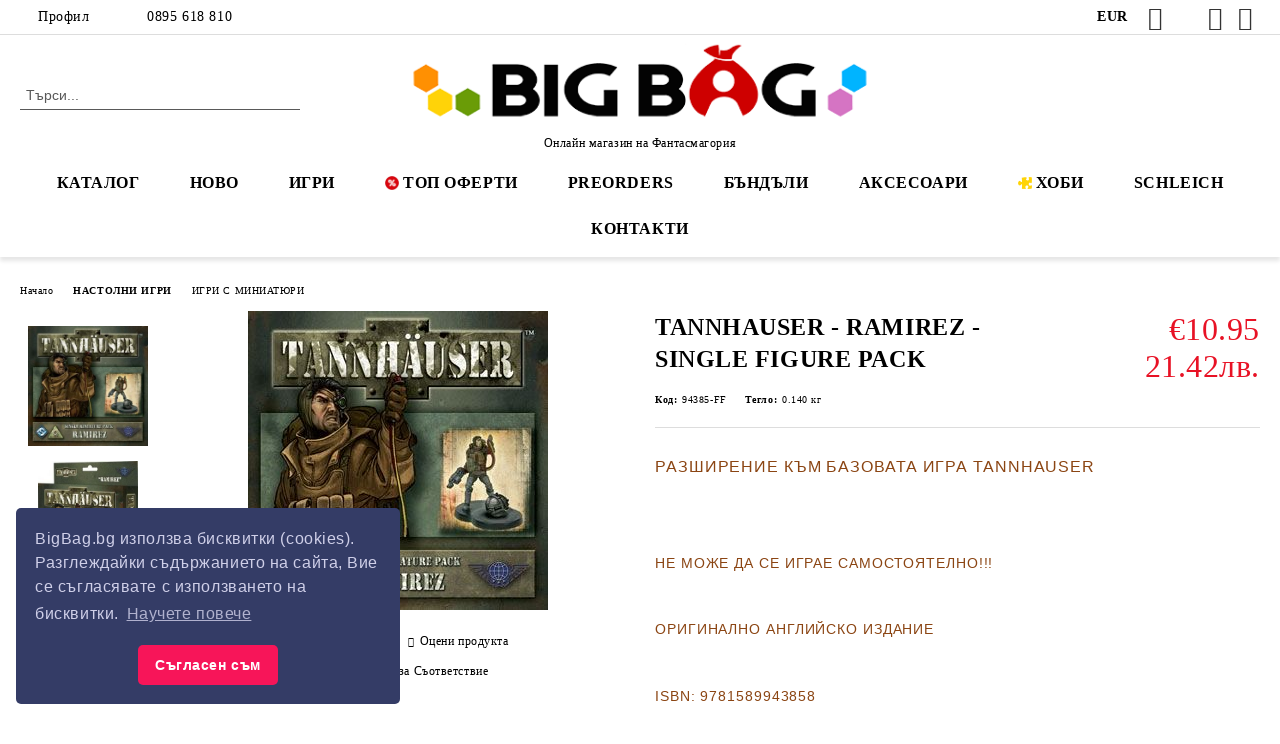

--- FILE ---
content_type: text/html; charset=utf-8
request_url: https://bigbag.bg/product/801/tannhauser-ramirez-single-figure-pack.html
body_size: 22376
content:
<!DOCTYPE html>
<html lang="bg">
<head>
	<meta http-equiv="Content-Type" content="text/html; charset=utf-8" />
<meta http-equiv="Content-Script-Type" content="text/javascript" />
<meta http-equiv="Content-Style-Type" content="text/css" />
<meta name="description" content="Настолни игри! BigBag.bg е най-големият онлайн магазин за настолни и бордови игри,  протектори и аксесоари на немската марка Ultimate Guard, хоби артикули, фигурки на немската марка SCHLEICH. Купи онлайн с доставка до дома. БЕЗПЛАТНА ДОСТАВКА за поръчки над 50 лв." />
<meta name="keywords" content="настолна игра, настолни игри, arkham, horror, цена, цени, зарове, figure, miniature, adventure" />
<meta name="twitter:card" content="summary" /><meta name="twitter:site" content="@server.seliton.com" /><meta name="twitter:title" content="BigBag.bg (Фантасмагория ООД) - TANNHAUSER - RAMIREZ - SINGLE FIGURE PACK, ЦЕНА 144.90 ЛВ." /><meta name="twitter:description" content="Настолни игри! BigBag.bg е най-големият онлайн магазин за настолни и бордови игри,  протектори и аксесоари на немската марка Ultimate Guard, хоби артикули, фигурки на немската марка SCHLEICH. Купи онлайн с доставка до дома. БЕЗПЛАТНА ДОСТАВКА за поръчки над 50 лв." /><meta name="twitter:image" content="http://bigbag.bg/userfiles/productimages/product_2331.jpg" />
<link rel="icon" type="image/x-icon" href="/favicon.ico" />
<title>BigBag.bg (Фантасмагория ООД) - TANNHAUSER - RAMIREZ - SINGLE FIGURE PACK, ЦЕНА 144.90 ЛВ.</title>
<link rel="canonical" href="https://bigbag.bg/product/801/tannhauser-ramirez-single-figure-pack.html" />

<link rel="stylesheet" type="text/css" href="/userfiles/css/css_63_843.css" />
<script type="text/javascript" src="/userfiles/css/js_63_182.js"></script>
<meta name="viewport" content="width=device-width, initial-scale=1" />
<link rel="alternate" type="application/rss+xml" title="Новини" href="/module.php?ModuleName=com.summercart.rss&amp;UILanguage=bg&amp;FeedType=News" />
<script type="text/javascript">
$(function(){
	$('.innerbox').colorbox({minWidth: 500, minHeight: 300, maxWidth: '90%', maxHeight: '96%'});
		var maxProducts = 7;
	var httpsDomain = 'https://bigbag.bg/';
	var searchUrl = '/search.html';
	var seeMoreText = 'вижте още';
	
	SC.Util.initQuickSearch(httpsDomain, maxProducts, searchUrl, seeMoreText);
	});

SC.storeRoot = 'https://bigbag.bg/';
SC.storeRootPath = '/';
SC.ML.PROVIDE_VALID_EMAIL = 'Трябва да предоставите валиден имейл адрес:';
SC.JSVersion = '';
</script>
<link rel="stylesheet" type="text/css" href="//cdnjs.cloudflare.com/ajax/libs/cookieconsent2/3.1.0/cookieconsent.min.css" />
<script src="//cdnjs.cloudflare.com/ajax/libs/cookieconsent2/3.1.0/cookieconsent.min.js"></script>
<script>
window.addEventListener("load", function(){
window.cookieconsent.initialise({
  "palette": {
    "popup": {
      "background": "#343c66",
      "text": "#cfcfe8"
    },
    "button": {
      "background": "#f71559"
    }
  },
  "theme": "classic",
  "position": "bottom-left",
  "content": {
    "message": "BigBag.bg използва бисквитки (cookies). Разглеждайки съдържанието на сайта, Вие се съгласявате с използването на бисквитки.",
    "dismiss": "Съгласен съм",
    "link": "Научете повече",
    "href": "https://bigbag.bg/biskvitki"
  }
})});
</script>


		<script type="application/ld+json">
			{
				"@context": "https://schema.org",
				"@type": "BreadcrumbList",
				"itemListElement":
				[
					{
						"@type": "ListItem",
						"position": 1,
						"item":
						{
							"@id": "https://bigbag.bg/",
							"name": "Начало"
						}
					},
					{
						"@type": "ListItem",
						"position": 2,
						"item":
						{
							"@id": "https://bigbag.bg/nastolni-igri",
							"name": "НАСТОЛНИ ИГРИ"
						}
					},
					{
						"@type": "ListItem",
						"position": 3,
						"item":
						{
							"@id": "https://bigbag.bg/igri-s-miniatyuri",
							"name": "ИГРИ С МИНИАТЮРИ"
						}
					},
					{
						"@type": "ListItem",
						"position": 4,
						"item":
						{
							"@id": "https://bigbag.bg/product/801/tannhauser-ramirez-single-figure-pack.html",
							"name": "TANNHAUSER - RAMIREZ - SINGLE FIGURE PACK"
						}
					}
				]
			}
		</script>





<meta property="og:site_name" content="BigBag.bg (Фантасмагория ООД)" /><meta property="og:locality" content="София" /><meta property="og:street-address" content="ул. Лъвски рид 6, бл.4" /><meta property="og:postal-code" content="1680" /><meta property="og:country-name" content="България" /><meta property="og:email" content="info@bigbag.bg" /><meta property="og:phone_number" content="0895 618 810" /><meta property="og:type" content="product" /><meta property="og:title" content="TANNHAUSER - RAMIREZ - SINGLE FIGURE PACK" /><meta property="og:url" content="https://bigbag.bg/product/801/tannhauser-ramirez-single-figure-pack.html" /><meta property="og:image" content="https://bigbag.bg/userfiles/productimages/product_2331.jpg" /><meta property="og:description" content="РАЗШИРЕНИЕ КЪМ БАЗОВАТА ИГРА TANNHAUSER&amp;nbsp;

	&amp;nbsp;

	&amp;nbsp;

	&amp;nbsp;

	НЕ МОЖЕ ДА СЕ ИГРАЕ САМОСТОЯТЕЛНО!!!

	&amp;nbsp;

	ОРИГИНАЛНО АНГЛИЙСКО ИЗДАНИЕ

	&amp;nbsp;

	ISBN: 9781589943858

	&amp;nbsp;

	ТИП: СТРАТЕГИЯ

	ИГРАЧИ: 2 - 10

	
		ВЪЗРАСТ: 13 +
	
		ВРЕМЕТРАЕНЕ: 1 - 2 ч.
	
		РАЗМЕРИ: &amp;nbsp;17 х 14.5 х 3.5&amp;nbsp;см
	
		&amp;nbsp;
	
		&amp;nbsp;
	
		&amp;nbsp;
	
		БЕЗ ПРАВИЛА НА БЪЛГАРСКИ!
	
		ФЕНТЪЗИ ФЛАЙТ ГЕЙМС - САЩ&amp;nbsp;&amp;copy;&amp;nbsp;2008
	
		ВНОСИТЕЛ: ФАНТАСМАГОРИЯ ООД
	
		www.fantasmagoria.bg
	
		&amp;nbsp;
	
		ИГРОВИ МАТЕРИАЛ:
	
		&amp;nbsp;
	
		&amp;nbsp;&amp;nbsp;&amp;bull;&amp;nbsp;1&amp;nbsp; &amp;nbsp;8 - page Rulebook&amp;nbsp;&amp;bull; 1&amp;nbsp;Hound DOG Miniatures&amp;nbsp;&amp;bull; 1&amp;nbsp;Painted Ramirez Miniature&amp;nbsp;&amp;bull;&amp;nbsp;1&amp;nbsp;Character Sheet&amp;nbsp;&amp;bull;&amp;nbsp;18&amp;nbsp; Game Tokens&amp;nbsp;&amp;bull;&amp;nbsp;1&amp;nbsp;Dedicated Scenario&amp;nbsp;&amp;bull;&amp;nbsp;1&amp;nbsp;Personal Challenges for Ramirez
	
		&amp;nbsp;
	
		&amp;nbsp;
	
		ИНФОРМАЦИЯ ЗА ИГРАТА:
	
		&amp;nbsp;
	
		&amp;nbsp;
	
		
			&amp;nbsp;&amp;nbsp;Tannhauser puts you in the middle of a alternate timeline. What we now call World War I has never ended, and the forces involved have chosen new ways to break the stalemate. Featuring the Pathfinding system, a revolutionary way to mark line of sight,&amp;nbsp;Tannh&amp;auml;user&amp;nbsp;gets you in the thick of the battle quick. Each side has unique characters and equipment, and you must outfit your figures to best advantage in order to win. Each force has a multitude of equipment and weapon options. Customize your force, and ensure your soldiers have exactly what you need them to. The choices you make determine if your team is prepared for the enemy they will face." /><!-- Global site tag (gtag.js) - Google Analytics -->
<script>
	window.gtag_loaded = true;
	window.dataLayer = window.dataLayer || [];
	function gtag(){dataLayer.push(arguments);}
	
			gtag('consent', 'default', {
			'ad_storage': 'granted',
			'ad_user_data': 'granted',
			'ad_personalization': 'granted',
			'analytics_storage': 'granted',
			'functionality_storage': 'granted',
			'personalization_storage': 'granted',
			'security_storage': 'granted'
		});
	</script>
<script async src="https://www.googletagmanager.com/gtag/js?id=G-BBT6LFQ10S"></script>
<script>
	gtag('js', new Date());
	gtag('config', 'G-BBT6LFQ10S', {'allow_enhanced_conversions':true});
</script>
<!-- /Global site tag (gtag.js) - Google Analytics -->
</head>

<body class="lang-bg dynamic-page dynamic-page-product layout-19 layout-type-wide products-per-row-4 " >


<div class="c-body-container js-body-container">
	<div class="c-body-container__sub">
		
		<header class="container c-header js-header-container">
						<div class="c-header__topline">
				<div class="c-header__topline-inner">
					<div class="c-header__profile js-header-login-section">
						<div class="c-header__profile-toggle-icon">Профил</div>
																								
												<div class="c-header__profile-dd">
							<a href="https://bigbag.bg/login.html" class="c-header__profile_link c-header__profile-login">Вход</a>
							<a href="https://bigbag.bg/register.html" class="c-header__profile_link c-header__profile-register">Регистрация</a>
						</div>
												
						<div class="c-header__phone-wrapper c-header__contacet-row">
							<a href="tel:0895 618 810" class="c-header__phone-number">0895 618 810</a>
						</div>
					</div>
					
					<div class="c-header__lang-currency-social">
												<div class="c-header__currency js-header-currency">
							<span class="c-header__currency-label">Валута</span>
							<div class="c_header__currency-selected">
								<span class="c-header__currency-code-wrapper"><span class="c_header__currency-selected-code">EUR</span></span>
							</div>
							<input type="hidden" name="CurrencyID" class="CurrencyID" id="js-selected-currencyid" value="2" />
							<ul id="currency-list" class="c-header__currency-list">
																<li class="c-header__currency-selector js-currency-selector selected" id="currencyId_2">EUR</li>
																<li class="c-header__currency-selector js-currency-selector " id="currencyId_6">BGN</li>
															</ul>
						</div>
												
												
						<div class="c-header__social-networks">
														<a class="c-header__social-icons social-network__fb" href="https://www.facebook.com/fantasmagoria.bg" target="_blank" title="Facebook"></a>
																												<a class="c-header__social-icons social-network__tw" href="https://twitter.com/BigBagBG" target="_blank" title="Twitter"></a>
																					<a class="c-header__social-icons social-network__ig" href="https://www.instagram.com/bigbag.bg/" target="_blank" title="Instagram"></a>
																					<a class="c-header__social-icons social-network__yt" href="https://www.youtube.com/user/FantasmagoriumGAMES" target="_blank" title="YouTube"></a>
																											</div>
					</div>
				</div>
			</div>
			
			<div class="c-header__standard">
				<div class="c-header__search js-header-search">
					<div class="c-header__search-advanced"><a class="c-header__search-advanced-link" href="/search.html?action=dmAdvancedSearch">Разширено търсене</a></div>
					<form action="/search.html" class="c-header_search_form js-header-search-form">
						<input type="text" class="c-header__search_input js-header-search-input" id="sbox" name="phrase" value="" placeholder="Търси..." />
						<span class="c-header__search-button"><input type="submit" value="Търси" class="c-header__search-button-submit" /></span>
					</form>
				</div>
				
				<h2 class="c-header__logo c-header__logo--is-image">
				<a class="c-header__logo-link" href="/">
					<img class="c-header__logo-image" src="/userfiles/logo/BigBag-Logo27.3.png" alt="BigBag.bg (Фантасмагория ООД)" width="500" height="94" />									</a>
				<span class="c-header__slogan-text" style="font-size: 15pt;">Онлайн магазин на Фантасмагория</span>				</h2>
				
				<div class="c-header__info">
										
										<div class="c-header__cart js-header-cart js-header-mini-cart-wrapper">
												<div class="c-header__cart-wrapper">
							<div class="c-header__cart--empty-icon"></div>
						</div>
												
											</div>
									</div>
			</div>
			
			<div class="c-header__mobile">
				<ul class="c-header__mobile-menu">
					<li class="c-header__mobile-menu-item mobile-menu-item-nav js-mobile-menu-toggle-nav">
						<span class="c-header__mobile-menu-icon"></span>
					</li>
					<li class="c-header__mobile-menu-item mobile-menu-item-search">
						<svg xmlns="http://www.w3.org/2000/svg" width="24.811" height="24.811" viewBox="0 0 21.811 21.811">
							<g id="search-outline" transform="translate(-63.25 -63.25)">
								<path id="Path_113" data-name="Path 113" d="M72.182,64a8.182,8.182,0,1,0,8.182,8.182A8.182,8.182,0,0,0,72.182,64Z" fill="none" stroke="#000" stroke-miterlimit="10" stroke-width="1.5"/>
								<path id="Path_114" data-name="Path 114" d="M338.29,338.29,344,344" transform="translate(-260.004 -260.004)" fill="none" stroke="#000" stroke-linecap="round" stroke-miterlimit="10" stroke-width="1.5"/>
							</g>
						</svg>
						<div class="c-header__search c-header__search--mobile">
							<form action="/search.html" class="c-header_search_form js-header-search-form">
								<input type="text" class="c-header__search_input c-header__search_input--mobile js-header-search-input" id="js-search-phrase" name="phrase" value="" placeholder="Търси..." />
								<span class="c-header__search-button"><input type="submit" value="Търси" class="c-header__search-button-submit" /></span>
							</form>
						</div>
					</li>
					<li class="c-header__standard-logo-section">
						<h2 class="c-header__logo c-header__logo--is-image">
						<a href="/" alt="Лого">
							<img class="c-header__logo-image" src="/userfiles/logo/BigBag-Logo27.3.png" alt="BigBag.bg (Фантасмагория ООД)" width="500" height="94" />													</a>
						</h2>
					</li>
					<li class="c-header__mobile-menu-item is-mobile-cart">
												
																		<div id="mobile-cart" class="mobile-menu-item-cart js-mobile-menu-item-cart">
							<svg xmlns="http://www.w3.org/2000/svg" width="31" height="30" viewBox="0 0 31 30">
								<g id="cart-41" transform="translate(1.5 0.5)">
									<circle id="Ellipse_37" data-name="Ellipse 37" cx="1.847" cy="1.847" r="1.847" transform="translate(9.451 24.148)" fill="#000812"/>
									<path id="Ellipse_37_-_Outline" data-name="Ellipse 37 - Outline" d="M1.847-.5A2.347,2.347,0,1,1-.5,1.847,2.35,2.35,0,0,1,1.847-.5Zm0,3.695A1.347,1.347,0,1,0,.5,1.847,1.349,1.349,0,0,0,1.847,3.195Z" transform="translate(9.451 24.148)"/>
									<circle id="Ellipse_38" data-name="Ellipse 38" cx="1.847" cy="1.847" r="1.847" transform="translate(20.166 24.148)" fill="#000812"/>
									<path id="Ellipse_38_-_Outline" data-name="Ellipse 38 - Outline" d="M1.847-.5A2.347,2.347,0,1,1-.5,1.847,2.35,2.35,0,0,1,1.847-.5Zm0,3.695A1.347,1.347,0,1,0,.5,1.847,1.349,1.349,0,0,0,1.847,3.195Z" transform="translate(20.166 24.148)"/>
									<path id="Path_88" data-name="Path 88" d="M22.352,21.855H10.732a3.527,3.527,0,0,1-3.357-3.112L4.066,2.843H.709a1,1,0,0,1,0-2h4.17a1,1,0,0,1,.979.8l.877,4.215H26.709a1,1,0,0,1,.986,1.167L25.714,18.714l0,.02A3.529,3.529,0,0,1,22.352,21.855Zm-15.2-14L9.334,18.344l0,.016c.138.723.577,1.5,1.394,1.5h11.62c.814,0,1.253-.766,1.393-1.486L25.525,7.854Z" transform="translate(0 0)"/>
									<rect id="Rectangle_179" data-name="Rectangle 179" width="31" height="30" transform="translate(-1.5 -0.5)" fill="none"/>
								</g>
							</svg>
						</div>
												
																	</li>
				</ul>
			</div>
			<div class="c-mobile-holder"></div>
		</header><!-- header container -->
<main>
<div class="o-column c-layout-top o-layout--horizontal c-layout-top__sticky sticky js-layout-top">
	<div class="c-layout-wrapper c-layout-top__sticky-wrapper">
		<div class="o-box c-box-main-menu js-main-menu-box">
	<div class="c-mobile__close js-mobile-close-menu"></div>
	<div class="c-mobile__phone js-mobile-phone-content"></div>
	<div class="c-mobile__nav">
		<div class="c-mobile__nav-item is-menu js-mobile-toggle-menu is-active"><span>Меню</span></div>
		<div class="c-mobile__nav-item is-profile js-mobile-toggle-profile"><span>Профил</span></div>
		<div class="c-mobile__nav-item is-int js-mobile-toggle-int"><i class="js-mobile-current-flag"></i><span>Език</span></div>
	</div>
	
	<div class="o-box-content c-box-main-menu__content">
		<ul class="c-box-main-menu__list">
						<li class="menu-item-mega-menu c-box-main-menu__item js-box-main-menu__item has-submenus">
				<a href="#" title="КАТАЛОГ" class="c-box-main-menu__item-link">
										КАТАЛОГ
					<span class="c-box-main-menu__mobile-control js-mobile-control"><span>+</span></span>
				</a>
									<ul class="c-mega-menu__rows-list js-mega-menu-list">
		<li class="c-mega-menu__row js-mega-menu__row">
					<div class="c-mega-menu__title-box c-mega-menu__titile-width-20% js-mega-menu-title-box" style="width:20%;"><span>НАСТОЛНИ ИГРИ</span></div>
			<div class="c-mega-menu__content-box c-mega-menu__content-width-20% js-mega-menu-content-box" style="width:20%;"><div id="box-megabox-0-1-35" class="c-box c-box--megabox-0-1-35 c-box-categories js-box-categories ">

	<a class="c-box-categories__main-category-link" href="/nastolni-igri">		<div class="c-box-categories__box-title-wrapper o-box-title-wrapper">
		<h2 class="c-box-categories__box-title o-box-title">НАСТОЛНИ ИГРИ</h2>
	</div>
	
		</a>
	<ul class="c-box-categories__list">
				<li class="c-box-categories__category c-box-categories__categories-per-row-1">
			<a class="c-box-categories__category-title-link" href="/igri-na-balgarski-ezik" title="ИГРИ НА БЪЛГАРСКИ ЕЗИК (420)">
								<div class="c-box-categories__category-name-wrapper">
					<span class="c-box-categories__category-name">ИГРИ НА БЪЛГАРСКИ ЕЗИК</span> 
									</div>
			</a>
		</li>
				<li class="c-box-categories__category c-box-categories__categories-per-row-1">
			<a class="c-box-categories__category-title-link" href="/bandali" title="БЪНДЪЛИ (197)">
								<div class="c-box-categories__category-name-wrapper">
					<span class="c-box-categories__category-name">БЪНДЪЛИ</span> 
									</div>
			</a>
		</li>
				<li class="c-box-categories__category c-box-categories__categories-per-row-1">
			<a class="c-box-categories__category-title-link" href="/category/186/igri-za-dvama.html" title="ИГРИ ЗА ДВАМА (316)">
								<div class="c-box-categories__category-name-wrapper">
					<span class="c-box-categories__category-name">ИГРИ ЗА ДВАМА</span> 
									</div>
			</a>
		</li>
				<li class="c-box-categories__category c-box-categories__categories-per-row-1">
			<a class="c-box-categories__category-title-link" href="/strategicheski-igri" title="СТРАТЕГИЧЕСКИ ИГРИ (984)">
								<div class="c-box-categories__category-name-wrapper">
					<span class="c-box-categories__category-name">СТРАТЕГИЧЕСКИ ИГРИ</span> 
									</div>
			</a>
		</li>
				<li class="c-box-categories__category c-box-categories__categories-per-row-1">
			<a class="c-box-categories__category-title-link" href="/kooperativni-igri" title="КООПЕРАТИВНИ ИГРИ (321)">
								<div class="c-box-categories__category-name-wrapper">
					<span class="c-box-categories__category-name">КООПЕРАТИВНИ ИГРИ</span> 
									</div>
			</a>
		</li>
				<li class="c-box-categories__category c-box-categories__categories-per-row-1">
			<a class="c-box-categories__category-title-link" href="/rolevi-igri" title="РОЛЕВИ ИГРИ (127)">
								<div class="c-box-categories__category-name-wrapper">
					<span class="c-box-categories__category-name">РОЛЕВИ ИГРИ</span> 
									</div>
			</a>
		</li>
				<li class="c-box-categories__category c-box-categories__categories-per-row-1">
			<a class="c-box-categories__category-title-link" href="/igri-s-miniatyuri" title="ИГРИ С МИНИАТЮРИ (120)">
								<div class="c-box-categories__category-name-wrapper">
					<span class="c-box-categories__category-name">ИГРИ С МИНИАТЮРИ</span> 
									</div>
			</a>
		</li>
				<li class="c-box-categories__category c-box-categories__categories-per-row-1">
			<a class="c-box-categories__category-title-link" href="/igri-s-karti" title="ИГРИ С КАРТИ (469)">
								<div class="c-box-categories__category-name-wrapper">
					<span class="c-box-categories__category-name">ИГРИ С КАРТИ</span> 
									</div>
			</a>
		</li>
				<li class="c-box-categories__category c-box-categories__categories-per-row-1">
			<a class="c-box-categories__category-title-link" href="/category/201/igri-sas-zarove.html" title="ИГРИ СЪС ЗАРОВЕ (80)">
								<div class="c-box-categories__category-name-wrapper">
					<span class="c-box-categories__category-name">ИГРИ СЪС ЗАРОВЕ</span> 
									</div>
			</a>
		</li>
				<li class="c-box-categories__category c-box-categories__categories-per-row-1">
			<a class="c-box-categories__category-title-link" href="/semeyni-i-parti-igri" title="СЕМЕЙНИ И ПАРТИ ИГРИ (1140)">
								<div class="c-box-categories__category-name-wrapper">
					<span class="c-box-categories__category-name">СЕМЕЙНИ И ПАРТИ ИГРИ</span> 
									</div>
			</a>
		</li>
				<li class="c-box-categories__category c-box-categories__categories-per-row-1">
			<a class="c-box-categories__category-title-link" href="/detski-igri" title="ДЕТСКИ ИГРИ (98)">
								<div class="c-box-categories__category-name-wrapper">
					<span class="c-box-categories__category-name">ДЕТСКИ ИГРИ</span> 
									</div>
			</a>
		</li>
				<li class="c-box-categories__category c-box-categories__categories-per-row-1">
			<a class="c-box-categories__category-title-link" href="/category/266/klasicheski-igri.html" title="КЛАСИЧЕСКИ ИГРИ (12)">
								<div class="c-box-categories__category-name-wrapper">
					<span class="c-box-categories__category-name">КЛАСИЧЕСКИ ИГРИ</span> 
									</div>
			</a>
		</li>
				<li class="c-box-categories__category c-box-categories__categories-per-row-1">
			<a class="c-box-categories__category-title-link" href="/svetat-na-batalia" title="СВЕТЪТ НА БАТАЛИЯ (50)">
								<div class="c-box-categories__category-name-wrapper">
					<span class="c-box-categories__category-name">СВЕТЪТ НА БАТАЛИЯ</span> 
									</div>
			</a>
		</li>
				<li class="c-box-categories__category c-box-categories__categories-per-row-1">
			<a class="c-box-categories__category-title-link" href="/karkason" title="КАРКАСОН (12)">
								<div class="c-box-categories__category-name-wrapper">
					<span class="c-box-categories__category-name">КАРКАСОН</span> 
									</div>
			</a>
		</li>
			</ul>

</div></div>
					<div class="c-mega-menu__title-box c-mega-menu__titile-width-20% js-mega-menu-title-box" style="width:20%;"><span>АКСЕСОАРИ ЗА ИГРИ</span></div>
			<div class="c-mega-menu__content-box c-mega-menu__content-width-20% js-mega-menu-content-box" style="width:20%;"><div id="box-megabox-0-2-35" class="c-box c-box--megabox-0-2-35 c-box-categories js-box-categories ">

	<a class="c-box-categories__main-category-link" href="/protektori-i-aksesoari">		<div class="c-box-categories__box-title-wrapper o-box-title-wrapper">
		<h2 class="c-box-categories__box-title o-box-title">АКСЕСОАРИ ЗА ИГРИ</h2>
	</div>
	
		</a>
	<ul class="c-box-categories__list">
				<li class="c-box-categories__category c-box-categories__categories-per-row-1">
			<a class="c-box-categories__category-title-link" href="/standartni-protektori" title="ПРОТЕКТОРИ ЗА КАРТИ (46)">
								<div class="c-box-categories__category-name-wrapper">
					<span class="c-box-categories__category-name">ПРОТЕКТОРИ ЗА КАРТИ</span> 
									</div>
			</a>
		</li>
				<li class="c-box-categories__category c-box-categories__categories-per-row-1">
			<a class="c-box-categories__category-title-link" href="/zarove-figurki" title="ЗАРОВЕ, ФИГУРКИ (136)">
								<div class="c-box-categories__category-name-wrapper">
					<span class="c-box-categories__category-name">ЗАРОВЕ, ФИГУРКИ</span> 
									</div>
			</a>
		</li>
				<li class="c-box-categories__category c-box-categories__categories-per-row-1">
			<a class="c-box-categories__category-title-link" href="/kutii-klasyori-za-karti" title="КУТИИ, КЛАСЬОРИ (152)">
								<div class="c-box-categories__category-name-wrapper">
					<span class="c-box-categories__category-name">КУТИИ, КЛАСЬОРИ</span> 
									</div>
			</a>
		</li>
				<li class="c-box-categories__category c-box-categories__categories-per-row-1">
			<a class="c-box-categories__category-title-link" href="/accessories" title="АКСЕСОАРИ (90)">
								<div class="c-box-categories__category-name-wrapper">
					<span class="c-box-categories__category-name">АКСЕСОАРИ</span> 
									</div>
			</a>
		</li>
				<li class="c-box-categories__category c-box-categories__categories-per-row-1">
			<a class="c-box-categories__category-title-link" href="/podlozhki-za-igra" title="ПОДЛОЖКИ ЗА ИГРА (51)">
								<div class="c-box-categories__category-name-wrapper">
					<span class="c-box-categories__category-name">ПОДЛОЖКИ ЗА ИГРА</span> 
									</div>
			</a>
		</li>
			</ul>

</div></div>
					<div class="c-mega-menu__title-box c-mega-menu__titile-width-20% js-mega-menu-title-box" style="width:20%;"><span>ТЕНИСКИ И ФЕН АРТИКУЛИ</span></div>
			<div class="c-mega-menu__content-box c-mega-menu__content-width-20% js-mega-menu-content-box" style="width:20%;"><div id="box-megabox-0-3-35" class="c-box c-box--megabox-0-3-35 c-box-categories js-box-categories ">

			<div class="c-box-categories__box-title-wrapper o-box-title-wrapper">
		<h2 class="c-box-categories__box-title o-box-title">ТЕНИСКИ И ФЕН АРТИКУЛИ</h2>
	</div>
	
		
	<ul class="c-box-categories__list">
			</ul>

</div></div>
					<div class="c-mega-menu__title-box c-mega-menu__titile-width-20% js-mega-menu-title-box" style="width:20%;"><span>ФИГУРКИ SCHLEICH</span></div>
			<div class="c-mega-menu__content-box c-mega-menu__content-width-20% js-mega-menu-content-box" style="width:20%;"><div id="box-megabox-0-4-35" class="c-box c-box--megabox-0-4-35 c-box-categories js-box-categories ">

	<a class="c-box-categories__main-category-link" href="/figurki-schleich">		<div class="c-box-categories__box-title-wrapper o-box-title-wrapper">
		<h2 class="c-box-categories__box-title o-box-title">ФИГУРКИ SCHLEICH</h2>
	</div>
	
		</a>
	<ul class="c-box-categories__list">
				<li class="c-box-categories__category c-box-categories__categories-per-row-1">
			<a class="c-box-categories__category-title-link" href="/divi-zhivotni" title="ДИВИ ЖИВОТНИ (107)">
								<div class="c-box-categories__category-name-wrapper">
					<span class="c-box-categories__category-name">ДИВИ ЖИВОТНИ</span> 
									</div>
			</a>
		</li>
				<li class="c-box-categories__category c-box-categories__categories-per-row-1">
			<a class="c-box-categories__category-title-link" href="/domashni-zhivotni" title="ДОМАШНИ ЖИВОТНИ (103)">
								<div class="c-box-categories__category-name-wrapper">
					<span class="c-box-categories__category-name">ДОМАШНИ ЖИВОТНИ</span> 
									</div>
			</a>
		</li>
				<li class="c-box-categories__category c-box-categories__categories-per-row-1">
			<a class="c-box-categories__category-title-link" href="/kone" title="КОНЕ (168)">
								<div class="c-box-categories__category-name-wrapper">
					<span class="c-box-categories__category-name">КОНЕ</span> 
									</div>
			</a>
		</li>
				<li class="c-box-categories__category c-box-categories__categories-per-row-1">
			<a class="c-box-categories__category-title-link" href="/dinozavri" title="ДИНОЗАВРИ (58)">
								<div class="c-box-categories__category-name-wrapper">
					<span class="c-box-categories__category-name">ДИНОЗАВРИ</span> 
									</div>
			</a>
		</li>
				<li class="c-box-categories__category c-box-categories__categories-per-row-1">
			<a class="c-box-categories__category-title-link" href="/sazdaniata-na-eldrador" title="СЪЗДАНИЯТА НА ЕЛДРАДОР (43)">
								<div class="c-box-categories__category-name-wrapper">
					<span class="c-box-categories__category-name">СЪЗДАНИЯТА НА ЕЛДРАДОР</span> 
									</div>
			</a>
		</li>
				<li class="c-box-categories__category c-box-categories__categories-per-row-1">
			<a class="c-box-categories__category-title-link" href="/elfite-ot-sveta-na-bayala" title="ЕЛФИТЕ ОТ СВЕТА НА БАЯЛА (72)">
								<div class="c-box-categories__category-name-wrapper">
					<span class="c-box-categories__category-name">ЕЛФИТЕ ОТ СВЕТА НА БАЯЛА</span> 
									</div>
			</a>
		</li>
				<li class="c-box-categories__category c-box-categories__categories-per-row-1">
			<a class="c-box-categories__category-title-link" href="/filmovi-geroi" title="ФИЛМОВИ ГЕРОИ (63)">
								<div class="c-box-categories__category-name-wrapper">
					<span class="c-box-categories__category-name">ФИЛМОВИ ГЕРОИ</span> 
									</div>
			</a>
		</li>
				<li class="c-box-categories__category c-box-categories__categories-per-row-1">
			<a class="c-box-categories__category-title-link" href="/schleich-super-ofert" title="SCHLEICH - Супер оферти (176)">
								<div class="c-box-categories__category-name-wrapper">
					<span class="c-box-categories__category-name">SCHLEICH - Супер оферти</span> 
									</div>
			</a>
		</li>
			</ul>

</div></div>
					<div class="c-mega-menu__title-box c-mega-menu__titile-width-20% js-mega-menu-title-box" style="width:20%;"><span>ПЪЗЕЛИ И КОНСТРУКТОРИ</span></div>
			<div class="c-mega-menu__content-box c-mega-menu__content-width-20% js-mega-menu-content-box" style="width:20%;"><div id="box-megabox-0-5-35" class="c-box c-box--megabox-0-5-35 c-box-categories js-box-categories ">

	<a class="c-box-categories__main-category-link" href="/category/119/pazeli-i-konstruktori.html">		<div class="c-box-categories__box-title-wrapper o-box-title-wrapper">
		<h2 class="c-box-categories__box-title o-box-title">ПЪЗЕЛИ И КОНСТРУКТОРИ</h2>
	</div>
	
		</a>
	<ul class="c-box-categories__list">
				<li class="c-box-categories__category c-box-categories__categories-per-row-3">
			<a class="c-box-categories__category-title-link" href="/category/93/darveni-konstruktori.html" title="ДЪРВЕНИ КОНСТРУКТОРИ (38)">
								<div class="c-box-categories__category-name-wrapper">
					<span class="c-box-categories__category-name">ДЪРВЕНИ КОНСТРУКТОРИ</span> 
									</div>
			</a>
		</li>
				<li class="c-box-categories__category c-box-categories__categories-per-row-3">
			<a class="c-box-categories__category-title-link" href="/category/241/pazeli.html" title="ПЪЗЕЛИ (100)">
								<div class="c-box-categories__category-name-wrapper">
					<span class="c-box-categories__category-name">ПЪЗЕЛИ</span> 
									</div>
			</a>
		</li>
				<li class="c-box-categories__category c-box-categories__categories-per-row-3">
			<a class="c-box-categories__category-title-link" href="/category/272/mozayki-ot-kamacheta.html" title="МОЗАЙКИ ОТ КАМЪЧЕТА (109)">
								<div class="c-box-categories__category-name-wrapper">
					<span class="c-box-categories__category-name">МОЗАЙКИ ОТ КАМЪЧЕТА</span> 
									</div>
			</a>
		</li>
			</ul>

</div></div>
			</li>
		<li class="c-mega-menu__row js-mega-menu__row">
					<div class="c-mega-menu__title-box c-mega-menu__titile-width-100% js-mega-menu-title-box" style="width:100%;"><span>ВАУЧЕРИ</span></div>
			<div class="c-mega-menu__content-box c-mega-menu__content-width-100% js-mega-menu-content-box" style="width:100%;"><div id="box-megabox-0-6-35" class="c-box c-box--megabox-0-6-35 c-box-html ">
		<div class="c-box-html__box-title-wrapper o-box-title-wrapper">
		<h2 class="c-box-html__box-title o-box-title">ВАУЧЕРИ</h2>
	</div>
		<div class="c-box-html__box-content s-html-editor"><p><a href="https://bigbag.bg/vouchers" style="font-size: 14px;">&gt; ПОДАРЪЧНИ ВАУЧЕРИ</a></p></div>
</div>
</div>
			</li>
	</ul>

							</li>
						<li class=" c-box-main-menu__item js-box-main-menu__item">
				<a href="/new_products.html" title="НОВО" class="c-box-main-menu__item-link">
										НОВО
					<span class="c-box-main-menu__mobile-control js-mobile-control"><span>+</span></span>
				</a>
							</li>
						<li class="menu-item-mega-menu c-box-main-menu__item js-box-main-menu__item has-submenus">
				<a href="http://bigbag.bg/category/12/nastolni-igri.html" title="ИГРИ" class="c-box-main-menu__item-link">
										ИГРИ
					<span class="c-box-main-menu__mobile-control js-mobile-control"><span>+</span></span>
				</a>
									<ul class="c-mega-menu__rows-list js-mega-menu-list">
		<li class="c-mega-menu__row js-mega-menu__row">
					<div class="c-mega-menu__title-box c-mega-menu__titile-width-20% js-mega-menu-title-box" style="width:20%;"><span>ИГРИ НА БЪЛГАРСКИ ЕЗИК</span></div>
			<div class="c-mega-menu__content-box c-mega-menu__content-width-20% js-mega-menu-content-box" style="width:20%;"><div id="box-megabox-0-1-18" class="c-box c-box--megabox-0-1-18 c-box-categories js-box-categories ">

	<a class="c-box-categories__main-category-link" href="/igri-na-balgarski-ezik">		<div class="c-box-categories__box-title-wrapper o-box-title-wrapper">
		<h2 class="c-box-categories__box-title o-box-title">ИГРИ НА БЪЛГАРСКИ ЕЗИК</h2>
	</div>
	
		<div class="c-box-categories__base-category-image-wrapper">
		<img class="c-box-categories__base-category-image js-mega-menu-images" data-src="/userfiles/categoryimages/image_600bfcf87b59d7bddc3823c72582dbd6.jpg" width="450" height="263" loading="lazy" />
	</div>
		</a>
	<ul class="c-box-categories__list">
			</ul>

</div></div>
					<div class="c-mega-menu__title-box c-mega-menu__titile-width-20% js-mega-menu-title-box" style="width:20%;"><span>ИГРИ ЗА ДВАМА</span></div>
			<div class="c-mega-menu__content-box c-mega-menu__content-width-20% js-mega-menu-content-box" style="width:20%;"><div id="box-megabox-0-2-18" class="c-box c-box--megabox-0-2-18 c-box-categories js-box-categories ">

	<a class="c-box-categories__main-category-link" href="/category/186/igri-za-dvama.html">		<div class="c-box-categories__box-title-wrapper o-box-title-wrapper">
		<h2 class="c-box-categories__box-title o-box-title">ИГРИ ЗА ДВАМА</h2>
	</div>
	
		<div class="c-box-categories__base-category-image-wrapper">
		<img class="c-box-categories__base-category-image js-mega-menu-images" data-src="/userfiles/categoryimages/image_bf4f513fdc1fcfac54f77dca5084d006.jpg" width="450" height="263" loading="lazy" />
	</div>
		</a>
	<ul class="c-box-categories__list">
			</ul>

</div></div>
					<div class="c-mega-menu__title-box c-mega-menu__titile-width-20% js-mega-menu-title-box" style="width:20%;"><span>СТРАТЕГИЧЕСКИ ИГРИ</span></div>
			<div class="c-mega-menu__content-box c-mega-menu__content-width-20% js-mega-menu-content-box" style="width:20%;"><div id="box-megabox-0-3-18" class="c-box c-box--megabox-0-3-18 c-box-categories js-box-categories ">

	<a class="c-box-categories__main-category-link" href="/strategicheski-igri">		<div class="c-box-categories__box-title-wrapper o-box-title-wrapper">
		<h2 class="c-box-categories__box-title o-box-title">СТРАТЕГИЧЕСКИ ИГРИ</h2>
	</div>
	
		<div class="c-box-categories__base-category-image-wrapper">
		<img class="c-box-categories__base-category-image js-mega-menu-images" data-src="/userfiles/categoryimages/image_e35c93b28a8371d7feb82198d70b922e.jpg" width="450" height="263" loading="lazy" />
	</div>
		</a>
	<ul class="c-box-categories__list">
			</ul>

</div></div>
					<div class="c-mega-menu__title-box c-mega-menu__titile-width-20% js-mega-menu-title-box" style="width:20%;"><span>КООПЕРАТИВНИ ИГРИ</span></div>
			<div class="c-mega-menu__content-box c-mega-menu__content-width-20% js-mega-menu-content-box" style="width:20%;"><div id="box-megabox-0-4-18" class="c-box c-box--megabox-0-4-18 c-box-categories js-box-categories ">

	<a class="c-box-categories__main-category-link" href="/kooperativni-igri">		<div class="c-box-categories__box-title-wrapper o-box-title-wrapper">
		<h2 class="c-box-categories__box-title o-box-title">КООПЕРАТИВНИ ИГРИ</h2>
	</div>
	
		<div class="c-box-categories__base-category-image-wrapper">
		<img class="c-box-categories__base-category-image js-mega-menu-images" data-src="/userfiles/categoryimages/image_c1e9a64ef2e2331df5da8f6d40f822d6.jpg" width="450" height="263" loading="lazy" />
	</div>
		</a>
	<ul class="c-box-categories__list">
			</ul>

</div></div>
					<div class="c-mega-menu__title-box c-mega-menu__titile-width-20% js-mega-menu-title-box" style="width:20%;"><span>СЕМЕЙНИ И ПАРТИ ИГРИ</span></div>
			<div class="c-mega-menu__content-box c-mega-menu__content-width-20% js-mega-menu-content-box" style="width:20%;"><div id="box-megabox-0-5-18" class="c-box c-box--megabox-0-5-18 c-box-categories js-box-categories ">

	<a class="c-box-categories__main-category-link" href="/semeyni-i-parti-igri">		<div class="c-box-categories__box-title-wrapper o-box-title-wrapper">
		<h2 class="c-box-categories__box-title o-box-title">СЕМЕЙНИ И ПАРТИ ИГРИ</h2>
	</div>
	
		<div class="c-box-categories__base-category-image-wrapper">
		<img class="c-box-categories__base-category-image js-mega-menu-images" data-src="/userfiles/categoryimages/image_ebf9d420613476fc0d9d9a1d2ad62f8d.jpg" width="450" height="263" loading="lazy" />
	</div>
		</a>
	<ul class="c-box-categories__list">
			</ul>

</div></div>
			</li>
		<li class="c-mega-menu__row js-mega-menu__row">
					<div class="c-mega-menu__title-box c-mega-menu__titile-width-20% js-mega-menu-title-box" style="width:20%;"><span>ИГРИ С КАРТИ</span></div>
			<div class="c-mega-menu__content-box c-mega-menu__content-width-20% js-mega-menu-content-box" style="width:20%;"><div id="box-megabox-0-6-18" class="c-box c-box--megabox-0-6-18 c-box-categories js-box-categories ">

	<a class="c-box-categories__main-category-link" href="/igri-s-karti">		<div class="c-box-categories__box-title-wrapper o-box-title-wrapper">
		<h2 class="c-box-categories__box-title o-box-title">ИГРИ С КАРТИ</h2>
	</div>
	
		<div class="c-box-categories__base-category-image-wrapper">
		<img class="c-box-categories__base-category-image js-mega-menu-images" data-src="/userfiles/categoryimages/image_db24d2a5f4379d04ada74d826cbb7ca4.jpg" width="450" height="263" loading="lazy" />
	</div>
		</a>
	<ul class="c-box-categories__list">
			</ul>

</div></div>
					<div class="c-mega-menu__title-box c-mega-menu__titile-width-20% js-mega-menu-title-box" style="width:20%;"><span>ИГРИ СЪС ЗАРОВЕ</span></div>
			<div class="c-mega-menu__content-box c-mega-menu__content-width-20% js-mega-menu-content-box" style="width:20%;"><div id="box-megabox-0-7-18" class="c-box c-box--megabox-0-7-18 c-box-categories js-box-categories ">

	<a class="c-box-categories__main-category-link" href="/category/201/igri-sas-zarove.html">		<div class="c-box-categories__box-title-wrapper o-box-title-wrapper">
		<h2 class="c-box-categories__box-title o-box-title">ИГРИ СЪС ЗАРОВЕ</h2>
	</div>
	
		<div class="c-box-categories__base-category-image-wrapper">
		<img class="c-box-categories__base-category-image js-mega-menu-images" data-src="/userfiles/categoryimages/image_bd7f36e339af03c651c7d881c3ff8c2b.jpg" width="450" height="263" loading="lazy" />
	</div>
		</a>
	<ul class="c-box-categories__list">
			</ul>

</div></div>
					<div class="c-mega-menu__title-box c-mega-menu__titile-width-20% js-mega-menu-title-box" style="width:20%;"><span>ИГРИ С МИНИАТЮРИ</span></div>
			<div class="c-mega-menu__content-box c-mega-menu__content-width-20% js-mega-menu-content-box" style="width:20%;"><div id="box-megabox-0-8-18" class="c-box c-box--megabox-0-8-18 c-box-categories js-box-categories ">

	<a class="c-box-categories__main-category-link" href="/igri-s-miniatyuri">		<div class="c-box-categories__box-title-wrapper o-box-title-wrapper">
		<h2 class="c-box-categories__box-title o-box-title">ИГРИ С МИНИАТЮРИ</h2>
	</div>
	
		<div class="c-box-categories__base-category-image-wrapper">
		<img class="c-box-categories__base-category-image js-mega-menu-images" data-src="/userfiles/categoryimages/image_d4d155994aca2b5597e278245e1464c7.jpg" width="450" height="263" loading="lazy" />
	</div>
		</a>
	<ul class="c-box-categories__list">
			</ul>

</div></div>
					<div class="c-mega-menu__title-box c-mega-menu__titile-width-20% js-mega-menu-title-box" style="width:20%;"><span>РОЛЕВИ ИГРИ</span></div>
			<div class="c-mega-menu__content-box c-mega-menu__content-width-20% js-mega-menu-content-box" style="width:20%;"><div id="box-megabox-0-9-18" class="c-box c-box--megabox-0-9-18 c-box-categories js-box-categories ">

	<a class="c-box-categories__main-category-link" href="/rolevi-igri">		<div class="c-box-categories__box-title-wrapper o-box-title-wrapper">
		<h2 class="c-box-categories__box-title o-box-title">РОЛЕВИ ИГРИ</h2>
	</div>
	
		<div class="c-box-categories__base-category-image-wrapper">
		<img class="c-box-categories__base-category-image js-mega-menu-images" data-src="/userfiles/categoryimages/image_66062fcb3b6e77656a5c7dc3b4e42219.jpg" width="450" height="263" loading="lazy" />
	</div>
		</a>
	<ul class="c-box-categories__list">
			</ul>

</div></div>
					<div class="c-mega-menu__title-box c-mega-menu__titile-width-20% js-mega-menu-title-box" style="width:20%;"><span>ДЕТСКИ ИГРИ</span></div>
			<div class="c-mega-menu__content-box c-mega-menu__content-width-20% js-mega-menu-content-box" style="width:20%;"><div id="box-megabox-0-10-18" class="c-box c-box--megabox-0-10-18 c-box-categories js-box-categories ">

	<a class="c-box-categories__main-category-link" href="/detski-igri">		<div class="c-box-categories__box-title-wrapper o-box-title-wrapper">
		<h2 class="c-box-categories__box-title o-box-title">ДЕТСКИ ИГРИ</h2>
	</div>
	
		<div class="c-box-categories__base-category-image-wrapper">
		<img class="c-box-categories__base-category-image js-mega-menu-images" data-src="/userfiles/categoryimages/image_bb2dbbef04b791f6909dfdc659693367.jpg" width="450" height="263" loading="lazy" />
	</div>
		</a>
	<ul class="c-box-categories__list">
			</ul>

</div></div>
			</li>
	</ul>

							</li>
						<li class="menu-item-dropdown-menu c-box-main-menu__item js-box-main-menu__item has-submenus">
				<a href="/category/307/top-oferti.html" title="ТОП ОФЕРТИ" class="c-box-main-menu__item-link">
					<img class="c-box-main-menu__item-image" src="/userfiles/categoryimages/image_e30231763f5d3c7edba94155c9eaf3e5.jpg" alt="" width="30" height="30" />					ТОП ОФЕРТИ
					<span class="c-box-main-menu__mobile-control js-mobile-control"><span>+</span></span>
				</a>
									<ul class="o-box-content c-box-dd-categories__subcategory-list js-box-dd-categories__subcategory-list">
			<li class="c-box-dd-categories__item js-box-dd-categories-item c-box-dd-categories__categoryid-310  is-first   ">
			<a href="/75-do-75" class="c-box-dd-categories__subcategory-item-link noProducts ">
				<span>75 ОФЕРТИ ДО 75%</span>
							</a>
			
		</li>
			<li class="c-box-dd-categories__item js-box-dd-categories-item c-box-dd-categories__categoryid-306     ">
			<a href="/category/306/razprodazhbi.html" class="c-box-dd-categories__subcategory-item-link noProducts ">
				<span>РАЗПРОДАЖБИ</span>
							</a>
			
		</li>
			<li class="c-box-dd-categories__item js-box-dd-categories-item c-box-dd-categories__categoryid-274   is-last  ">
			<a href="/category/274/preotseneni.html" class="c-box-dd-categories__subcategory-item-link noProducts ">
				<span>ПРЕОЦЕНЕНИ</span>
							</a>
			
		</li>
	</ul>
							</li>
						<li class=" c-box-main-menu__item js-box-main-menu__item">
				<a href="/pre-orders" title="PREORDERS" class="c-box-main-menu__item-link">
										PREORDERS
					<span class="c-box-main-menu__mobile-control js-mobile-control"><span>+</span></span>
				</a>
							</li>
						<li class=" c-box-main-menu__item js-box-main-menu__item">
				<a href="/bandali" title="БЪНДЪЛИ" class="c-box-main-menu__item-link">
										БЪНДЪЛИ
					<span class="c-box-main-menu__mobile-control js-mobile-control"><span>+</span></span>
				</a>
							</li>
						<li class="menu-item-mega-menu c-box-main-menu__item js-box-main-menu__item has-submenus">
				<a href="/protektori-i-aksesoari" title="АКСЕСОАРИ" class="c-box-main-menu__item-link">
										АКСЕСОАРИ
					<span class="c-box-main-menu__mobile-control js-mobile-control"><span>+</span></span>
				</a>
									<ul class="c-mega-menu__rows-list js-mega-menu-list">
		<li class="c-mega-menu__row js-mega-menu__row">
					<div class="c-mega-menu__title-box c-mega-menu__titile-width-33.3% js-mega-menu-title-box" style="width:33.3%;"><span>МЪРЧАНДАЙЗ</span></div>
			<div class="c-mega-menu__content-box c-mega-menu__content-width-33.3% js-mega-menu-content-box" style="width:33.3%;"><div id="box-megabox-0-1-31" class="c-box c-box--megabox-0-1-31 c-box-categories js-box-categories ">

	<a class="c-box-categories__main-category-link" href="/category/84/marchandayz.html">		<div class="c-box-categories__box-title-wrapper o-box-title-wrapper">
		<h2 class="c-box-categories__box-title o-box-title">МЪРЧАНДАЙЗ</h2>
	</div>
	
		<div class="c-box-categories__base-category-image-wrapper">
		<img class="c-box-categories__base-category-image js-mega-menu-images" data-src="/userfiles/categoryimages/84/jpeg/category_84_76da433d.jpg" width="300" height="180" loading="lazy" />
	</div>
		</a>
	<ul class="c-box-categories__list">
			</ul>

</div></div>
					<div class="c-mega-menu__title-box c-mega-menu__titile-width-33.4% js-mega-menu-title-box" style="width:33.4%;"><span>АКСЕСОАРИ ЗА ИГРИ</span></div>
			<div class="c-mega-menu__content-box c-mega-menu__content-width-33.4% js-mega-menu-content-box" style="width:33.4%;"><div id="box-megabox-0-2-31" class="c-box c-box--megabox-0-2-31 c-box-categories js-box-categories ">

	<a class="c-box-categories__main-category-link" href="/accessories">		<div class="c-box-categories__box-title-wrapper o-box-title-wrapper">
		<h2 class="c-box-categories__box-title o-box-title">АКСЕСОАРИ ЗА ИГРИ</h2>
	</div>
	
		<div class="c-box-categories__base-category-image-wrapper">
		<img class="c-box-categories__base-category-image js-mega-menu-images" data-src="/userfiles/categoryimages/image_6486470e8119c3b00a011513eebf9a00.jpg" width="300" height="199" loading="lazy" />
	</div>
		</a>
	<ul class="c-box-categories__list">
			</ul>

</div></div>
					<div class="c-mega-menu__title-box c-mega-menu__titile-width-33.3% js-mega-menu-title-box" style="width:33.3%;"><span>ПРОТЕКТОРИ ЗА КАРТИ</span></div>
			<div class="c-mega-menu__content-box c-mega-menu__content-width-33.3% js-mega-menu-content-box" style="width:33.3%;"><div id="box-megabox-0-3-31" class="c-box c-box--megabox-0-3-31 c-box-categories js-box-categories ">

	<a class="c-box-categories__main-category-link" href="/standartni-protektori">		<div class="c-box-categories__box-title-wrapper o-box-title-wrapper">
		<h2 class="c-box-categories__box-title o-box-title">ПРОТЕКТОРИ ЗА КАРТИ</h2>
	</div>
	
		<div class="c-box-categories__base-category-image-wrapper">
		<img class="c-box-categories__base-category-image js-mega-menu-images" data-src="/userfiles/categoryimages/image_a1a50cb41b114f241a238e077f728bc4.jpg" width="300" height="180" loading="lazy" />
	</div>
		</a>
	<ul class="c-box-categories__list">
			</ul>

</div></div>
			</li>
		<li class="c-mega-menu__row js-mega-menu__row">
					<div class="c-mega-menu__title-box c-mega-menu__titile-width-33.3% js-mega-menu-title-box" style="width:33.3%;"><span>ПОДЛОЖКИ ЗА ИГРИ</span></div>
			<div class="c-mega-menu__content-box c-mega-menu__content-width-33.3% js-mega-menu-content-box" style="width:33.3%;"><div id="box-megabox-0-4-31" class="c-box c-box--megabox-0-4-31 c-box-categories js-box-categories ">

	<a class="c-box-categories__main-category-link" href="/podlozhki-za-igra">		<div class="c-box-categories__box-title-wrapper o-box-title-wrapper">
		<h2 class="c-box-categories__box-title o-box-title">ПОДЛОЖКИ ЗА ИГРИ</h2>
	</div>
	
		<div class="c-box-categories__base-category-image-wrapper">
		<img class="c-box-categories__base-category-image js-mega-menu-images" data-src="/userfiles/categoryimages/image_410d9ab0dea90711e142cc45e4979e31.jpg" width="300" height="180" loading="lazy" />
	</div>
		</a>
	<ul class="c-box-categories__list">
			</ul>

</div></div>
					<div class="c-mega-menu__title-box c-mega-menu__titile-width-33.4% js-mega-menu-title-box" style="width:33.4%;"><span>ЗАРОВЕ И ФИГУРКИ</span></div>
			<div class="c-mega-menu__content-box c-mega-menu__content-width-33.4% js-mega-menu-content-box" style="width:33.4%;"><div id="box-megabox-0-5-31" class="c-box c-box--megabox-0-5-31 c-box-categories js-box-categories ">

	<a class="c-box-categories__main-category-link" href="/zarove-figurki">		<div class="c-box-categories__box-title-wrapper o-box-title-wrapper">
		<h2 class="c-box-categories__box-title o-box-title">ЗАРОВЕ И ФИГУРКИ</h2>
	</div>
	
		<div class="c-box-categories__base-category-image-wrapper">
		<img class="c-box-categories__base-category-image js-mega-menu-images" data-src="/userfiles/categoryimages/image_6ff047f1c1a77614358b04b3772d315f.jpg" width="300" height="180" loading="lazy" />
	</div>
		</a>
	<ul class="c-box-categories__list">
			</ul>

</div></div>
					<div class="c-mega-menu__title-box c-mega-menu__titile-width-33.3% js-mega-menu-title-box" style="width:33.3%;"><span>КЛАСЬОРИ И КУТИИ</span></div>
			<div class="c-mega-menu__content-box c-mega-menu__content-width-33.3% js-mega-menu-content-box" style="width:33.3%;"><div id="box-megabox-0-6-31" class="c-box c-box--megabox-0-6-31 c-box-categories js-box-categories ">

	<a class="c-box-categories__main-category-link" href="/kutii-klasyori-za-karti">		<div class="c-box-categories__box-title-wrapper o-box-title-wrapper">
		<h2 class="c-box-categories__box-title o-box-title">КЛАСЬОРИ И КУТИИ</h2>
	</div>
	
		<div class="c-box-categories__base-category-image-wrapper">
		<img class="c-box-categories__base-category-image js-mega-menu-images" data-src="/userfiles/categoryimages/image_33a1bad6b6ac3b29df0508e39391c8c6.jpg" width="300" height="180" loading="lazy" />
	</div>
		</a>
	<ul class="c-box-categories__list">
			</ul>

</div></div>
			</li>
	</ul>

							</li>
						<li class="menu-item-mega-menu c-box-main-menu__item js-box-main-menu__item has-submenus">
				<a href="/category/119/pazeli-i-konstruktori.html" title="ХОБИ" class="c-box-main-menu__item-link">
					<img class="c-box-main-menu__item-image" src="/userfiles/categoryimages/image_e906eb7eab89c68be1c115497267c986.jpg" alt="" width="24" height="20" />					ХОБИ
					<span class="c-box-main-menu__mobile-control js-mobile-control"><span>+</span></span>
				</a>
									<ul class="c-mega-menu__rows-list js-mega-menu-list">
		<li class="c-mega-menu__row js-mega-menu__row">
					<div class="c-mega-menu__title-box c-mega-menu__titile-width-33.3% js-mega-menu-title-box" style="width:33.3%;"><span>ДЪРВЕНИ КОНСТРУКТОРИ</span></div>
			<div class="c-mega-menu__content-box c-mega-menu__content-width-33.3% js-mega-menu-content-box" style="width:33.3%;"><div id="box-megabox-0-1-60" class="c-box c-box--megabox-0-1-60 c-box-categories js-box-categories ">

	<a class="c-box-categories__main-category-link" href="/category/93/darveni-konstruktori.html">		<div class="c-box-categories__box-title-wrapper o-box-title-wrapper">
		<h2 class="c-box-categories__box-title o-box-title">ДЪРВЕНИ КОНСТРУКТОРИ</h2>
	</div>
	
		<div class="c-box-categories__base-category-image-wrapper">
		<img class="c-box-categories__base-category-image js-mega-menu-images" data-src="/userfiles/categoryimages/image_cdc9f25e334e465ce17d077dc64787f4.jpg" width="450" height="300" loading="lazy" />
	</div>
		</a>
	<ul class="c-box-categories__list">
			</ul>

</div></div>
					<div class="c-mega-menu__title-box c-mega-menu__titile-width-33.4% js-mega-menu-title-box" style="width:33.4%;"><span>ПЪЗЕЛИ</span></div>
			<div class="c-mega-menu__content-box c-mega-menu__content-width-33.4% js-mega-menu-content-box" style="width:33.4%;"><div id="box-megabox-0-2-60" class="c-box c-box--megabox-0-2-60 c-box-categories js-box-categories ">

	<a class="c-box-categories__main-category-link" href="/category/241/pazeli.html">		<div class="c-box-categories__box-title-wrapper o-box-title-wrapper">
		<h2 class="c-box-categories__box-title o-box-title">ПЪЗЕЛИ</h2>
	</div>
	
		<div class="c-box-categories__base-category-image-wrapper">
		<img class="c-box-categories__base-category-image js-mega-menu-images" data-src="/userfiles/categoryimages/image_52a7e2fc87de97e348a385308c34cb27.jpg" width="450" height="300" loading="lazy" />
	</div>
		</a>
	<ul class="c-box-categories__list">
			</ul>

</div></div>
					<div class="c-mega-menu__title-box c-mega-menu__titile-width-33.3% js-mega-menu-title-box" style="width:33.3%;"><span>КАМЕННИ МОЗАЙКИ</span></div>
			<div class="c-mega-menu__content-box c-mega-menu__content-width-33.3% js-mega-menu-content-box" style="width:33.3%;"><div id="box-megabox-0-3-60" class="c-box c-box--megabox-0-3-60 c-box-categories js-box-categories ">

	<a class="c-box-categories__main-category-link" href="/category/272/mozayki-ot-kamacheta.html">		<div class="c-box-categories__box-title-wrapper o-box-title-wrapper">
		<h2 class="c-box-categories__box-title o-box-title">КАМЕННИ МОЗАЙКИ</h2>
	</div>
	
		<div class="c-box-categories__base-category-image-wrapper">
		<img class="c-box-categories__base-category-image js-mega-menu-images" data-src="/userfiles/categoryimages/image_e33912c801524edab926c0e594aec3c6.jpg" width="450" height="300" loading="lazy" />
	</div>
		</a>
	<ul class="c-box-categories__list">
			</ul>

</div></div>
			</li>
	</ul>

							</li>
						<li class="menu-item-mega-menu c-box-main-menu__item js-box-main-menu__item has-submenus">
				<a href="http://bigbag.bg/category/8/figurki-schleich.html" title="SCHLEICH" class="c-box-main-menu__item-link">
										SCHLEICH
					<span class="c-box-main-menu__mobile-control js-mobile-control"><span>+</span></span>
				</a>
									<ul class="c-mega-menu__rows-list js-mega-menu-list">
		<li class="c-mega-menu__row js-mega-menu__row">
					<div class="c-mega-menu__title-box c-mega-menu__titile-width-25% js-mega-menu-title-box" style="width:25%;"><span>ДИВИ ЖИВОТНИ</span></div>
			<div class="c-mega-menu__content-box c-mega-menu__content-width-25% js-mega-menu-content-box" style="width:25%;"><div id="box-megabox-0-1-36" class="c-box c-box--megabox-0-1-36 c-box-categories js-box-categories ">

	<a class="c-box-categories__main-category-link" href="/divi-zhivotni">		<div class="c-box-categories__box-title-wrapper o-box-title-wrapper">
		<h2 class="c-box-categories__box-title o-box-title">ДИВИ ЖИВОТНИ</h2>
	</div>
	
		<div class="c-box-categories__base-category-image-wrapper">
		<img class="c-box-categories__base-category-image js-mega-menu-images" data-src="/userfiles/categoryimages/image_48686dc68c2844d503f9a5a1fff0099c.jpg" width="300" height="180" loading="lazy" />
	</div>
		</a>
	<ul class="c-box-categories__list">
			</ul>

</div></div>
					<div class="c-mega-menu__title-box c-mega-menu__titile-width-25% js-mega-menu-title-box" style="width:25%;"><span>ДОМАШНИ ЖИВОТНИ</span></div>
			<div class="c-mega-menu__content-box c-mega-menu__content-width-25% js-mega-menu-content-box" style="width:25%;"><div id="box-megabox-0-2-36" class="c-box c-box--megabox-0-2-36 c-box-categories js-box-categories ">

	<a class="c-box-categories__main-category-link" href="/domashni-zhivotni">		<div class="c-box-categories__box-title-wrapper o-box-title-wrapper">
		<h2 class="c-box-categories__box-title o-box-title">ДОМАШНИ ЖИВОТНИ</h2>
	</div>
	
		<div class="c-box-categories__base-category-image-wrapper">
		<img class="c-box-categories__base-category-image js-mega-menu-images" data-src="/userfiles/categoryimages/image_5a3c0e9972120d42b292177baab3923f.jpg" width="300" height="180" loading="lazy" />
	</div>
		</a>
	<ul class="c-box-categories__list">
			</ul>

</div></div>
					<div class="c-mega-menu__title-box c-mega-menu__titile-width-25% js-mega-menu-title-box" style="width:25%;"><span>КОНЕ</span></div>
			<div class="c-mega-menu__content-box c-mega-menu__content-width-25% js-mega-menu-content-box" style="width:25%;"><div id="box-megabox-0-3-36" class="c-box c-box--megabox-0-3-36 c-box-categories js-box-categories ">

	<a class="c-box-categories__main-category-link" href="/kone">		<div class="c-box-categories__box-title-wrapper o-box-title-wrapper">
		<h2 class="c-box-categories__box-title o-box-title">КОНЕ</h2>
	</div>
	
		<div class="c-box-categories__base-category-image-wrapper">
		<img class="c-box-categories__base-category-image js-mega-menu-images" data-src="/userfiles/categoryimages/image_c713422a93ab128afbc76024fbb7b181.jpg" width="300" height="181" loading="lazy" />
	</div>
		</a>
	<ul class="c-box-categories__list">
			</ul>

</div></div>
					<div class="c-mega-menu__title-box c-mega-menu__titile-width-25% js-mega-menu-title-box" style="width:25%;"><span>ДИНОЗАВРИ</span></div>
			<div class="c-mega-menu__content-box c-mega-menu__content-width-25% js-mega-menu-content-box" style="width:25%;"><div id="box-megabox-0-4-36" class="c-box c-box--megabox-0-4-36 c-box-categories js-box-categories ">

	<a class="c-box-categories__main-category-link" href="/dinozavri">		<div class="c-box-categories__box-title-wrapper o-box-title-wrapper">
		<h2 class="c-box-categories__box-title o-box-title">ДИНОЗАВРИ</h2>
	</div>
	
		<div class="c-box-categories__base-category-image-wrapper">
		<img class="c-box-categories__base-category-image js-mega-menu-images" data-src="/userfiles/categoryimages/image_24f3e413631a83c2ab4bd03419717cdd.jpg" width="300" height="180" loading="lazy" />
	</div>
		</a>
	<ul class="c-box-categories__list">
			</ul>

</div></div>
			</li>
		<li class="c-mega-menu__row js-mega-menu__row">
					<div class="c-mega-menu__title-box c-mega-menu__titile-width-25% js-mega-menu-title-box" style="width:25%;"><span>ЕЛФИТЕ ОТ СВЕТА НА БАЯЛА</span></div>
			<div class="c-mega-menu__content-box c-mega-menu__content-width-25% js-mega-menu-content-box" style="width:25%;"><div id="box-megabox-0-5-36" class="c-box c-box--megabox-0-5-36 c-box-categories js-box-categories ">

	<a class="c-box-categories__main-category-link" href="/elfite-ot-sveta-na-bayala">		<div class="c-box-categories__box-title-wrapper o-box-title-wrapper">
		<h2 class="c-box-categories__box-title o-box-title">ЕЛФИТЕ ОТ СВЕТА НА БАЯЛА</h2>
	</div>
	
		<div class="c-box-categories__base-category-image-wrapper">
		<img class="c-box-categories__base-category-image js-mega-menu-images" data-src="/userfiles/categoryimages/image_bf28343d23becfa9deaddc458aa77f14.jpg" width="300" height="180" loading="lazy" />
	</div>
		</a>
	<ul class="c-box-categories__list">
			</ul>

</div></div>
					<div class="c-mega-menu__title-box c-mega-menu__titile-width-25% js-mega-menu-title-box" style="width:25%;"><span>СЪЗДАНИЯТА НА ЕЛДРАДОР</span></div>
			<div class="c-mega-menu__content-box c-mega-menu__content-width-25% js-mega-menu-content-box" style="width:25%;"><div id="box-megabox-0-6-36" class="c-box c-box--megabox-0-6-36 c-box-categories js-box-categories ">

	<a class="c-box-categories__main-category-link" href="/sazdaniata-na-eldrador">		<div class="c-box-categories__box-title-wrapper o-box-title-wrapper">
		<h2 class="c-box-categories__box-title o-box-title">СЪЗДАНИЯТА НА ЕЛДРАДОР</h2>
	</div>
	
		<div class="c-box-categories__base-category-image-wrapper">
		<img class="c-box-categories__base-category-image js-mega-menu-images" data-src="/userfiles/categoryimages/image_619c05cb4d8f8d46aaf69d341fb64137.jpg" width="300" height="180" loading="lazy" />
	</div>
		</a>
	<ul class="c-box-categories__list">
			</ul>

</div></div>
					<div class="c-mega-menu__title-box c-mega-menu__titile-width-25% js-mega-menu-title-box" style="width:25%;"><span>ФИЛМОВИ ГЕРОИ</span></div>
			<div class="c-mega-menu__content-box c-mega-menu__content-width-25% js-mega-menu-content-box" style="width:25%;"><div id="box-megabox-0-7-36" class="c-box c-box--megabox-0-7-36 c-box-categories js-box-categories ">

	<a class="c-box-categories__main-category-link" href="/filmovi-geroi">		<div class="c-box-categories__box-title-wrapper o-box-title-wrapper">
		<h2 class="c-box-categories__box-title o-box-title">ФИЛМОВИ ГЕРОИ</h2>
	</div>
	
		<div class="c-box-categories__base-category-image-wrapper">
		<img class="c-box-categories__base-category-image js-mega-menu-images" data-src="/userfiles/categoryimages/image_44691b88f1a3c902bd89fc00748379e7.jpg" width="300" height="180" loading="lazy" />
	</div>
		</a>
	<ul class="c-box-categories__list">
			</ul>

</div></div>
					<div class="c-mega-menu__title-box c-mega-menu__titile-width-25% js-mega-menu-title-box" style="width:25%;"><span>ШЛАЙХ - СУПЕР ОФЕРТИ</span></div>
			<div class="c-mega-menu__content-box c-mega-menu__content-width-25% js-mega-menu-content-box" style="width:25%;"><div id="box-megabox-0-8-36" class="c-box c-box--megabox-0-8-36 c-box-categories js-box-categories ">

	<a class="c-box-categories__main-category-link" href="/schleich-super-ofert">		<div class="c-box-categories__box-title-wrapper o-box-title-wrapper">
		<h2 class="c-box-categories__box-title o-box-title">ШЛАЙХ - СУПЕР ОФЕРТИ</h2>
	</div>
	
		<div class="c-box-categories__base-category-image-wrapper">
		<img class="c-box-categories__base-category-image js-mega-menu-images" data-src="/userfiles/categoryimages/image_2f05685758cfd5a4ef9b7782ec81cf9f.jpg" width="300" height="180" loading="lazy" />
	</div>
		</a>
	<ul class="c-box-categories__list">
			</ul>

</div></div>
			</li>
	</ul>

							</li>
						<li class="menu-item-mega-menu c-box-main-menu__item js-box-main-menu__item has-submenus">
				<a href="/page/8/kontakti.html" title="КОНТАКТИ" class="c-box-main-menu__item-link">
										КОНТАКТИ
					<span class="c-box-main-menu__mobile-control js-mobile-control"><span>+</span></span>
				</a>
									<ul class="c-mega-menu__rows-list js-mega-menu-list">
		<li class="c-mega-menu__row js-mega-menu__row">
					<div class="c-mega-menu__title-box c-mega-menu__titile-width-25% js-mega-menu-title-box" style="width:25%;"></div>
			<div class="c-mega-menu__content-box c-mega-menu__content-width-25% js-mega-menu-content-box" style="width:25%;"><div id="box-megabox-0-1-51" class="c-box c-box--megabox-0-1-51 c-box-html ">
		<div class="c-box-html__box-content s-html-editor"><p>Фантасмагория ООД</p><p>&nbsp;</p><p>Адрес:</p><p>София, ул. Лъвски рид 6, бл.4</p><p>магазин Фантасмагория</p><p>+359 895 618 810</p><p>info@bigbag.bg</p><p><font color="#b8312f"><b>&nbsp;</b></font></p><p>Работно време:</p><p>от понеделник до&nbsp;петък</p><p>10:00 - 20:00</p><p>събота и неделя</p><p>10:00 - 19:00</p><p>&nbsp;</p><p><span style="color:#FF0000;"><b>Празнично работно време:<br />24.12. - 10:00 - 15:00 часа<br />25.12. и 26.12. - почивни дни<br />31.12., 01.01., и 02.01. почивни дни</b></span></p><p>&nbsp;</p><p style="color: rgb(51, 51, 51); font-family: sans-serif, Arial, Verdana, &quot;Trebuchet MS&quot;; font-size: 13px;">&nbsp;</p><p style="color: rgb(51, 51, 51); font-family: sans-serif, Arial, Verdana, &quot;Trebuchet MS&quot;; font-size: 13px;"><img alt="" src="/userfiles/editor/image/FANTA%20-%20New%20Logo%20-%202015%20-%20FLAT%20COLOR.jpg" style="width: 146px; height: 200px;" /></p></div>
</div>
</div>
					<div class="c-mega-menu__title-box c-mega-menu__titile-width-75% js-mega-menu-title-box" style="width:75%;"></div>
			<div class="c-mega-menu__content-box c-mega-menu__content-width-75% js-mega-menu-content-box" style="width:75%;"><div id="box-megabox-0-2-51" class="c-box c-box--megabox-0-2-51 c-box-html ">
		<div class="c-box-html__box-content s-html-editor"><p><iframe align="left" frameborder="0" height="560" name="Карта" scrolling="no" src="https://www.google.com/maps/embed?pb=!1m18!1m12!1m3!1d2933.823005754674!2d23.28311281584046!3d42.6651059791676!2m3!1f0!2f0!3f0!3m2!1i1024!2i768!4f13.1!3m3!1m2!1s0x40aa84c1db67388d%3A0xd628ce9ad9211cef!2sFantasmagoria!5e0!3m2!1sen!2sbg!4v1547559203545" width="100%"></iframe></p></div>
</div>
</div>
			</li>
	</ul>

							</li>
					</ul>
	</div>
	
	<div class="c-mobile__profile-content js-mobile-profile-content" style="display: none;"></div>
	
	<div class="c-mobile__int-content js-mobile-int-content" style="display: none;"></div>

</div>

<script type="text/javascript">
	$(function(){
		if ($(window).width() <= 1110) {
			$('.js-mobile-menu-toggle-nav').click(function(){
				$('.js-main-menu-box').addClass('is-active');
			});

			$('.js-mobile-toggle-menu').click(function(){
				$(this).addClass('is-active');
				$('.c-box-main-menu__content').show();

				$('.js-mobile-toggle-profile').removeClass('is-active');
				$('.js-mobile-profile-content').hide();
				$('.js-mobile-toggle-int').removeClass('is-active');
				$('.js-mobile-int-content').hide();
			});
			$('.js-mobile-toggle-profile').click(function(){
				$(this).addClass('is-active');
				$('.js-mobile-profile-content').show();

				$('.js-mobile-toggle-menu').removeClass('is-active');
				$('.c-box-main-menu__content').hide();
				$('.js-mobile-toggle-int').removeClass('is-active');
				$('.js-mobile-int-content').hide();
			});
			$('.js-mobile-toggle-int').click(function(){
				$(this).addClass('is-active');
				$('.js-mobile-int-content').show();

				$('.js-mobile-toggle-profile').removeClass('is-active');
				$('.js-mobile-profile-content').hide();
				$('.js-mobile-toggle-menu').removeClass('is-active');
				$('.c-box-main-menu__content').hide();
			});

			$('.js-mobile-close-menu').click(function(){
				$('.js-main-menu-box').removeClass('is-active');
				$('.js-mobile-menu-item-nav').toggleClass('is-active');
			});
			var currentFlag = $('.c_header__language-selected .c-header__language-code-wrapper').html();
			$('.js-mobile-current-flag').append(currentFlag);

			if ($('.js-header-language').length == 0 && $('.js-header-currency').length == 0) {
				$('.js-mobile-toggle-int').hide();
			}
		}
	});
</script>
	</div>
</div>
<div class="o-column c-layout-top o-layout--horizontal c-layout-top__nonsticky js-layout-top">
	<div class="c-layout-wrapper">
		</div>
</div>

<div class="c-layout-main js-layout-main">
		<div id="c-layout-main__column-left" class="o-layout--vertical c-layout-main--wide">
		<div class="c-layout-wrapper">
			
			<div id="product-page" class="c-page-product"
	 xmlns:product="http://search.yahoo.com/searchmonkey/product/"
	 xmlns:rdfs="http://www.w3.org/2000/01/rdf-schema#"
	 xmlns:media="http://search.yahoo.com/searchmonkey/media/"
	 xmlns:review="http://purl.org/stuff/rev#"
	 xmlns:use="http://search.yahoo.com/searchmonkey-datatype/use/"
	 xmlns:currency="http://search.yahoo.com/searchmonkey-datatype/currency/"
	 itemscope itemtype="http://schema.org/Product">
	
	<div class="c-breadcrumb c-breadcrumb__list">
		<span class="c-breadcrumb__item"><a href="/" class="c-breadcrumb__item-link">Начало</a> </span>
				<span class="c-breadcrumb__separator"></span>
		<span class="c-breadcrumb__item"><a href="/nastolni-igri" class="c-breadcrumb__item-link">НАСТОЛНИ ИГРИ</a></span>
				<span class="c-breadcrumb__separator"></span>
		<span class="c-breadcrumb__item"><a href="/igri-s-miniatyuri" class="c-breadcrumb__item-link">ИГРИ С МИНИАТЮРИ</a></span>
				<span class="c-breadcrumb__item--last">TANNHAUSER - RAMIREZ - SINGLE FIGURE PACK</span>
	</div>
	
	<div class="o-page-content">
		<div class="c-dynamic-area c-dynamic-area__top"></div>
		
		<div class="c-product__top-area">
				<!-- Description Price Block -->
			<div class="product-page-description-price-block">
				<div class="c-product-page__product-name-and-price">
					<h1 class="c-product-page__product-name fn js-product-name-holder" property="rdfs:label" itemprop="name">
						TANNHAUSER - RAMIREZ - SINGLE FIGURE PACK
					</h1>
											<div id="ProductPricesHolder" class="c-product-page__product-price-wrapper js-product-prices-holder">
														<div class="c-product-page__product-price-section u-dual-price__product-page is-price-with-tax">
			
	
		<!-- Show prices with taxes applied. -->
			
						
		<!-- The product has no price modifiers. It may have wholesale price. -->
				<!-- No wholesale price. The list price is the final one. No discounts. -->
		<div class="c-price-exclude-taxes product-price u-price__base__wrapper u-dual-price__big-price" itemprop="offers" itemscope itemtype="http://schema.org/Offer">
			<span class="c-price-exclude-taxes__no-wholesale-price-list-label what-price u-price__base__label">Цена:</span>
			<span class="c-price-exclude-taxes__no-wholesale-price-list-price taxed-price-value u-price__base__value">
				€10.95
								<span class="c-price-exclude-taxes__no-wholesale-price-list-price taxed-price-value u-product-page__price-dual-currency">21.42лв.</span>
							</span>
			<span class="c-price-exclude-taxes__no-wholesale-price-list-price-digits price" style="display:none;" itemprop="price">10.95</span>
			<span class="c-price-exclude-taxes__no-wholesale-price-currency currency" style="display:none;" itemprop="priceCurrency">EUR</span>
			<link itemprop="url" href="/product/801/tannhauser-ramirez-single-figure-pack.html" />
			<meta itemprop="availability" content="https://schema.org/OutOfStock" />
			
		</div>
				
				
			
		
		
		



	
	</div>													</div>
									</div>
				
				<ul class="c-product-page__product-features">
										
					
										<li class="c-product-page__product-code-wrapper">
						<div class="c-product-page__product-code-label">Код:</div>
						<div id="ProductCode" class="c-product-page__product-code sku js-product-page__product-code u-ellipsis" property="product:identifier" datatype="use:sku" itemprop="sku">94385-FF</div>
					</li>
															<li class="c-product-page__product-weight-wrapper">
						<div class="c-product-page__product-weight-label">Тегло:</div>
						<div class="c-product-page__weight" itemprop="weight">
							<span id="ProductWeight" class="c-product-page__weight-value js-product-page__product-weight" property="product:weight">0.140</span>
							<span class="c-product-page__weight-unit">кг</span>
						</div>
					</li>
									</ul>
				
								
				<div class="c-product-page__product-details">
					<div class="c-product-page__product-description-wrapper">
												<div class="c-product-page__product-description s-html-editor description" property="rdfs:comment" itemprop="description"><h3>
	<strong style="color: rgb(139, 69, 19); font-family: 'lucida sans unicode', 'lucida grande', sans-serif; font-size: 16px;">РАЗШИРЕНИЕ КЪМ БАЗОВАТА ИГРА TANNHAUSER&nbsp;</strong></h3>
<h3>
	&nbsp;</h3>
<h3>
	&nbsp;</h3>
<h3>
	&nbsp;</h3>
<p>
	<strong style="color: rgb(101, 101, 101); line-height: 20px; font-family: 'lucida sans unicode', 'lucida grande', sans-serif; font-size: 14px; border: 0px; margin: 0px; padding: 0px; outline: 0px; list-style: none;"><span style="border: 0px; margin: 0px; padding: 0px; outline: 0px; list-style: none; color: rgb(139, 69, 19);">НЕ МОЖЕ ДА СЕ ИГРАЕ САМОСТОЯТЕЛНО!!!</span></strong></p>
<p>
	&nbsp;</p>
<p>
	<span style="font-size: 14px;"><span style="color: rgb(139, 69, 19);"><span style="font-family: lucida sans unicode,lucida grande,sans-serif;">ОРИГИНАЛНО АНГЛИЙСКО ИЗДАНИЕ</span></span></span></p>
<p>
	&nbsp;</p>
<p>
	<span style="color: rgb(139, 69, 19);"><span style="font-family: lucida sans unicode,lucida grande,sans-serif;"><span style="font-size: 14px;">ISBN: 9781589943858</span></span></span></p>
<p>
	&nbsp;</p>
<p>
	<span style="color: rgb(139, 69, 19); font-family: 'lucida sans unicode', 'lucida grande', sans-serif; font-size: 14.44444465637207px;">ТИП: СТРАТЕГИЯ</span></p>
<p>
	<span style="color: rgb(139, 69, 19); font-family: 'lucida sans unicode', 'lucida grande', sans-serif; font-size: 14px;">ИГРАЧИ: 2 - 10</span></p>
<div>
	<p>
		<span style="color: rgb(139, 69, 19); font-family: 'lucida sans unicode', 'lucida grande', sans-serif; font-size: 14px;">ВЪЗРАСТ: 13 +</span></p>
	<p>
		<span style="color: rgb(139, 69, 19);"><span style="font-size: 14px;"><span style="font-family: 'lucida sans unicode', 'lucida grande', sans-serif;">ВРЕМЕТРАЕНЕ: 1 - 2 ч.</span></span></span></p>
	<p>
		<span style="color: rgb(139, 69, 19); font-family: 'lucida sans unicode', 'lucida grande', sans-serif; font-size: 14.44444465637207px;">РАЗМЕРИ: &nbsp;17 х 14.5 х 3.5&nbsp;</span><span style="color: rgb(139, 69, 19); font-family: 'lucida sans unicode', 'lucida grande', sans-serif; font-size: 14.44444465637207px;">см</span></p>
	<p>
		&nbsp;</p>
	<p>
		&nbsp;</p>
	<p>
		&nbsp;</p>
	<p>
		<strong><span style="color: rgb(139, 69, 19); font-family: 'lucida sans unicode', 'lucida grande', sans-serif; font-size: 14px;">БЕЗ ПРАВИЛА НА БЪЛГАРСКИ!</span></strong></p>
	<p>
		<span style="font-size: 14px;"><span style="font-family: 'lucida sans unicode', 'lucida grande', sans-serif;"><span style="color: rgb(139, 69, 19);">ФЕНТЪЗИ ФЛАЙТ ГЕЙМС - САЩ&nbsp;</span></span></span><span style="font-size: 14px;"><span style="color: rgb(139, 69, 19);">&copy;&nbsp;</span></span><span style="font-size: 14px;"><span style="font-family: 'lucida sans unicode', 'lucida grande', sans-serif;"><span style="color: rgb(139, 69, 19);">2008</span></span></span></p>
	<p>
		<span style="font-size: 14px;"><span style="font-family: 'lucida sans unicode', 'lucida grande', sans-serif;"><span style="color: rgb(139, 69, 19);">ВНОСИТЕЛ: ФАНТАСМАГОРИЯ ООД</span></span></span></p>
	<p>
		<span style="font-size:14px;"><a href="http://www.fantasmagoria.bg/" style="font-family: 'lucida sans unicode', 'lucida grande', sans-serif;">www.fantasmagoria.bg</a></span></p>
	<p>
		&nbsp;</p>
	<p>
		<strong style="font-family: 'lucida sans unicode', 'lucida grande', sans-serif; color: rgb(139, 69, 19);"><span style="font-size: 16px;">ИГРОВИ МАТЕРИАЛ</span>:</strong></p>
	<p>
		&nbsp;</p>
	<p>
		<span style="font-family: 'lucida sans unicode', 'lucida grande', sans-serif; color: rgb(139, 69, 19); font-size: 14px;"><strong>&nbsp;</strong></span><strong style="color: rgb(139, 69, 19); font-family: 'lucida sans unicode', 'lucida grande', sans-serif; font-size: 14px;">&nbsp;&bull;&nbsp;</strong><span style="color: rgb(139, 69, 19); font-family: 'lucida sans unicode', 'lucida grande', sans-serif; font-size: 14px;"><strong>1</strong>&nbsp; &nbsp;8 - page Rulebook</span><span style="color: rgb(139, 69, 19); font-family: 'lucida sans unicode', 'lucida grande', sans-serif; font-size: 14px;">&nbsp;</span><strong style="color: rgb(139, 69, 19); font-family: 'lucida sans unicode', 'lucida grande', sans-serif; font-size: 14px;">&bull; 1&nbsp;</strong><span style="color: rgb(139, 69, 19); font-family: 'lucida sans unicode', 'lucida grande', sans-serif; font-size: 14px;">Hound DOG Miniatures</span><span style="color: rgb(139, 69, 19); font-family: 'lucida sans unicode', 'lucida grande', sans-serif; font-size: 14px;">&nbsp;</span><strong style="color: rgb(139, 69, 19); font-family: 'lucida sans unicode', 'lucida grande', sans-serif; font-size: 14px;">&bull; 1&nbsp;</strong><span style="color: rgb(139, 69, 19); font-family: 'lucida sans unicode', 'lucida grande', sans-serif; font-size: 14px;">Painted Ramirez Miniature</span><strong style="color: rgb(139, 69, 19); font-family: 'lucida sans unicode', 'lucida grande', sans-serif; font-size: 14px;">&nbsp;&bull;&nbsp;</strong><span style="color: rgb(139, 69, 19); font-family: 'lucida sans unicode', 'lucida grande', sans-serif; font-size: 14px;"><strong>1</strong>&nbsp;Character Sheet</span><strong style="color: rgb(139, 69, 19); font-family: 'lucida sans unicode', 'lucida grande', sans-serif; font-size: 14px;">&nbsp;&bull;&nbsp;</strong><span style="color: rgb(139, 69, 19); font-family: 'lucida sans unicode', 'lucida grande', sans-serif; font-size: 14px;"><strong>18</strong>&nbsp; Game Tokens&nbsp;</span><strong style="color: rgb(139, 69, 19); font-family: 'lucida sans unicode', 'lucida grande', sans-serif; font-size: 14px;">&bull;&nbsp;</strong><span style="color: rgb(139, 69, 19); font-family: 'lucida sans unicode', 'lucida grande', sans-serif; font-size: 14px;"><strong>1</strong>&nbsp;Dedicated Scenario</span><strong style="color: rgb(139, 69, 19); font-family: 'lucida sans unicode', 'lucida grande', sans-serif; font-size: 14px;">&nbsp;&bull;&nbsp;</strong><span style="color: rgb(139, 69, 19); font-family: 'lucida sans unicode', 'lucida grande', sans-serif; font-size: 14px;"><strong>1</strong>&nbsp;Personal Challenges for Ramirez</span></p>
	<p>
		&nbsp;</p>
	<div>
		&nbsp;</div>
	<div>
		<strong><span style="color: rgb(139, 69, 19);"><span style="font-size: 16px;"><span style="font-family: 'lucida sans unicode', 'lucida grande', sans-serif;">ИНФОРМАЦИЯ ЗА ИГРАТА:</span></span></span></strong></div>
	<div>
		&nbsp;</div>
	<div>
		&nbsp;</div>
	<div>
		<div style="text-align: justify;">
			<span style="color:#800000;"><span style="font-size: 14px;"><span style="font-family: Arial, Helvetica, sans-serif;"><span style="background-color: rgb(255, 255, 255);">&nbsp;</span></span><span style="font-family: Arial, Helvetica, sans-serif;"><span style="background-color: rgb(255, 255, 255);">&nbsp;<em>Tannhauser</em> puts you in the middle of a alternate timeline. What we now call World War I has never ended, and the forces involved have chosen new ways to break the stalemate. Featuring the Pathfinding system, a revolutionary way to mark line of sight,&nbsp;</span></span><i style="color: rgb(219, 210, 193); font-family: Arial, Helvetica, sans-serif; font-size: 12px; background-color: rgb(39, 21, 7);"><span style="background-color: rgb(255, 255, 255);">Tannh&auml;user</span></i><span style="font-family: Arial, Helvetica, sans-serif;"><span style="background-color: rgb(255, 255, 255);">&nbsp;gets you in the thick of the battle quick. Each side has unique characters and equipment, and you must outfit your figures to best advantage in order to win. Each force has a multitude of equipment and weapon options. Customize your force, and ensure your soldiers have exactly what you need them to. The choices you make determine if your team is prepared for the enemy they will face.</span></span></span></span></div>
	</div>
</div></div>
																								
											</div>
					
					<!-- Cart form -->
					<form action="https://bigbag.bg/cart.html" method="post" id="cart_form" class="c-product-page__cart-form item " >
						<div class="product-page__price-and-options">
													</div>
					
												
						<div class="c-product-page__buy-buttons">
							<div class="c-product-page__availability-label availability s-html-editor js-availability-label" style="display: block">
								<div class="out-of-stock"><span style="font-size:16px;"><strong><span style="color:#FF0000;">Няма наличност</span></strong></span></div>

							</div>
							
														<div class="c-product-page__add-to-wishlist-button">
								<span class="c-product-page__wishlist-buttons js-button-wish no-in-wishlist">
	<a style="display: none" rel="nofollow" href="https://bigbag.bg/wishlist.html" title="Добавен в Желани" class="c-product-page__button-wishlist is-in-wishlist js-wishlist-link js-has-in-wishlist" data-product-id="801" data-item-id="0"><span class="c-product-page__button-wishlist-text">Добавен в Желани</span></a>
	<a rel="nofollow" href="https://bigbag.bg/wishlist.html" title="Добави в желани" class="c-product-page__button-wishlist not-in-wishlist js-wishlist-link js-no-in-wishlist" data-product-id="801" data-item-id="0"><span class="c-product-page__button-wishlist-text">Добави в желани</span></a>
</span>
<script type="text/javascript">
$(function () {
	SC.Wishlist.getData = function (object) {
		var data = $('#cart_form').serialize();
		if (object.hasClass('js-has-in-wishlist')) {
			data += '&action=removeItem&submitType=ajax&WishlistItemID=' + object.data('item-id');
		} else {
			data += '&action=addItem&submitType=ajax&ProductID=' + object.data('product-id');
		}
		
		return data;
	}
})
</script>
							</div>
														
																																			
							<div class="c-product-page__buy-buttons-wrapper">
								<!--// measure unit plugin inject //-->
																
								<div class="quantity availability add-to-cart js-button-add-to-cart-wrapper js-product-page__add-to-cart" style="display: none;">
																		<!--// measure unit plugin inject //-->
																		
																		<span class="c-product-page__quantity-minus js-quantity-minus">-</span>
																		<input aria-label="Брой" type="text" class="c-product-page__quantity-input js-quantity-input" name="Quantity" value="1" size="1" />
																		<span class="c-product-page__quantity-plus js-quantity-plus">+</span>
																		
									<!--// measure unit plugin inject //-->
																		
									<div class="c-button__add-to-cart-wrapper js-button-add-to-cart o-button-add-to-cart u-designer-button">
										<input type="submit" class="c-button c-button__add-to-cart js-button-add-to-cart o-button-add-to-cart-submit u-designer-button-submit" value="Добави в количка" />
										<span class="c-button__add-to-cart-icon o-button-add-to-cart-icon"></span>
									</div>
								</div>
								
																<div class="c-product-page__product-brand-wrapper" itemprop="brand" itemscope itemtype="http://schema.org/Organization">
																		
																		<meta itemprop="name" content="FANTASY FLIGHT GAMES">
									<a class="c-product-page__product-brand-image-link" rel="product:brand" typeof="vcard:VCard commerce:Business" property="vcard:url" href="/brand/4/fantasy-flight-games.html" itemprop="url">
										<img class="c-product-page__product-brand-image" src="/userfiles/brand/image_6ede29d449bb6c65959e89f155d96481.jpg" width="80" height="80" alt="FANTASY FLIGHT GAMES" />
									</a>
																		
																	</div>
															</div>
						</div>
						
						<input type="hidden" name="action" value="dmAddToCart" />
						<input type="hidden" class="js-product-page-product-id" id="ProductID" name="ProductID" value="801" />
						<input type="hidden" class="js-product-page-productvariant-id" id="ProductVariantID" name="ProductVariantID" value="" />
																													</form>
					
									</div>
				
							</div><!-- Description Price Block -->
			
			<!-- Images Block -->
			<div class="c-product-page__images-block">
				<div id="product-images" class="c-product-page__images-wrapper-of-all  is-out-of-stock  ">
					<div class="c-product-page__image-section">
												
																		
						<div class="c-product-page__product-image js-product-image" >
							<div class="video-close js-video-close"><img src="/skins/orion/customer/images/close_video.png?rev=41021725c1042b4c1d61082ed50322b4613615ea" width="32" height="32" alt="" loading="lazy" /></div>
							<div class="video-container js-video-container"></div>
														
																					<div class="product-image-a js-call-lightgallery">
																<a href="/userfiles/productlargeimages/product_2331.jpg" title="TANNHAUSER - RAMIREZ - SINGLE FIGURE PACK" class="c-product-page__product-image-with-zoom js-product-image-link js-cloud-zoom cloud-zoom" id="product-zoom" rel="position: 'inside', adjustX: 0, adjustY: 0">
																	<img class="c-product-page__product-image c-product-page__product-image-801 js-product-image-default" rel="rdfs:seeAlso media:image" src="/userfiles/productimages/product_2331.jpg" alt="TANNHAUSER - RAMIREZ - SINGLE FIGURE PACK" itemprop="image" width="300" height="299" fetchpriority="high" loading="lazy"/>
									<meta property="og:image" content="https://bigbag.bg/userfiles/productimages/product_2331.jpg">
																</a>
															</div>
																				</div>
					</div>
					
					<div class="c-product-page__thumb-list-wrapper">
						<div class="c-product-page__thumb-list js-image-thumb-list">
														
							<!-- Product threesixty degree start -->
														
							<!-- Variant images -->
														
							<!-- Product images -->
														<span class="c-product-page__thumb-wrapper js-product-thumb-holder selected product-image-lightgallery" style="min-width:85px;" data-src="/userfiles/productlargeimages/product_2331.jpg">
																<a id="product-image-2331" href="/userfiles/productlargeimages/product_2331.jpg" title="TANNHAUSER - RAMIREZ - SINGLE FIGURE PACK" class="c-product-page__thumb-link js-product-thumb-link js-cloud-zoom-gallery cloud-zoom-gallery" rel="useZoom: 'product-zoom', smallImage: '/userfiles/productimages/product_2331.jpg'" ref="/userfiles/productimages/product_2331.jpg" data-largeimagewidth="300" data-largeimageheight="299">
																	<img src="/userfiles/productthumbs/thumb_2331.jpg" alt="TANNHAUSER - RAMIREZ - SINGLE FIGURE PACK" width="280" height="279" class="c-product-page__thumb-image" />
																</a>
															</span>
														<span class="c-product-page__thumb-wrapper js-product-thumb-holder  product-image-lightgallery" style="min-width:85px;" data-src="/userfiles/productlargeimages/product_2332.jpg">
																<a id="product-image-2332" href="/userfiles/productlargeimages/product_2332.jpg" title="TANNHAUSER - RAMIREZ - SINGLE FIGURE PACK" class="c-product-page__thumb-link js-product-thumb-link js-cloud-zoom-gallery cloud-zoom-gallery" rel="useZoom: 'product-zoom', smallImage: '/userfiles/productimages/product_2332.jpg'" ref="/userfiles/productimages/product_2332.jpg" data-largeimagewidth="283" data-largeimageheight="338">
																	<img src="/userfiles/productthumbs/thumb_2332.jpg" alt="TANNHAUSER - RAMIREZ - SINGLE FIGURE PACK" width="267" height="320" class="c-product-page__thumb-image" />
																</a>
															</span>
														
													</div>
					</div>
					
					<script type="text/javascript">
						var variantImagesOptions = {};
											
						$(function () {
							// Remove from Light Gallery default image duplicate
							$('.product-image-lightgallery').each(function() {
								if ($(this).find('.js-product-image-default').length == 0 && $(this).data('src') == $('.js-product-image-default').parents('.product-image-lightgallery').data('src')) {
									$(this).removeClass('product-image-lightgallery');
								}
							});
							if($('body').hasClass('u-variant__product-page-two')) {
								function scrollToVariantImage(ProductVariantSliderImageID) {
									if (!ProductVariantSliderImageID) {
										return;
									}
									
									const jQueryProductVariantSliderImage =  $('#' + ProductVariantSliderImageID);
									if (!jQueryProductVariantSliderImage.length) {
										return;
									}
									
									$('html, body').stop().animate({
										scrollTop: jQueryProductVariantSliderImage.offset().top
									}, 1000);
								}
								
								$(SC.ProductData.ProductVariantsEvent).on('variantChangedData', function (event, data) {
									scrollToVariantImage(data.variantData.ProductVariantSliderImageID);
								});
								
								$('#product-images .js-product-thumb-link').removeClass('js-cloud-zoom-gallery cloud-zoom-gallery');
							} else {
								$('#product-images .js-product-thumb-link').dblclick(function() {
									$(this).click();
									$('#product-images .js-product-image-link').click();
								});
							}
							
														$('#product-images .js-product-image-link').live('click', function() {
								if ($('#product-images .js-product-thumb-link[href="' + $('#product-images .js-product-image-link').attr('href') + '"]').length == 0) {
									$('#product-images').append('<span class="product-thumb-holder" style="display: none;"><a href="' + $('#product-images .js-product-image-link').attr('href') + '" title="' + $('#product-images .js-product-image-link').attr('title') + '" class="js-product-thumb-link js-cloud-zoom-gallery cloud-zoom-gallery" rel="useZoom: \'product-zoom\', smallImage: \'' + $('#product-images .js-product-image-link img').attr('src') + '\'"></a></span>');
								}
							});
				
							$('.mousetrap').live('click', function() {
								$('#product-images .js-product-image-link').click();
							});
														
							
												
							var lightGalleryOptions = {
								mode: 'lg-lollipop',
								download: false,
								actualSize: true,
								showThumbByDefault: false,
								closable: false,
								enableDrag: false,
								enableSwipe: true,
								infiniteZoom: true,
								zoom: true,
								enableZoomAfter: 300,
								addClass: 'lightgallery_main_wrapper',
								preload: 100,
								slideEndAnimation: false,
								selector: '.product-image-lightgallery'
							};
							
							function loadLightGallery(lightGalleryOptions) {
								if ( $.isFunction($.fn.lightGallery) ) {
									return;
								}
								
								$('head').append('<script type="text/javascript" src="/skins/assets/lightGallery/js/lightgallery.js?rev=41021725c1042b4c1d61082ed50322b4613615ea"><\/script>' +
										'<script type="text/javascript" src="/skins/assets/lightGallery/js/plugins/lg-thumbnail.min.js?rev=41021725c1042b4c1d61082ed50322b4613615ea"><\/script>' +
									'<script type="text/javascript" src="/skins/assets/lightGallery/js/plugins/lg-zoom.min.js?rev=41021725c1042b4c1d61082ed50322b4613615ea"><\/script>' +
										'<link rel="stylesheet" type="text/css" href="/skins/assets/lightGallery/css/lightgallery.css?rev=41021725c1042b4c1d61082ed50322b4613615ea" />');
								
								$('#product-images')
									.lightGallery(lightGalleryOptions)
									.on('onCloseAfter.lg', function () {
										$('.js-main-menu-box').parent('div').css('z-index', '999999');
									})
									.on('onAfterOpen.lg', function () {
										$('.lightgallery_main_wrapper .lg-item').css('width', $(window).width() + 20).css('overflow-y', 'auto');
									})
									.on('onBeforeSlide.lg', function (event, prevIndex, index) {
										$('.lightgallery_main_wrapper .lg-item').eq(index).find('.lg-img-wrap').show();
										$('.lightgallery_main_wrapper .lg-item').eq(prevIndex).find('.lg-img-wrap').hide();
										$('.lightgallery_main_wrapper .lg-item').css('overflow-y', 'hidden');
									})
									.on('onAfterSlide.lg', function () {
										$('.lightgallery_main_wrapper .lg-item').css('overflow-y', 'auto');
									});
							}
							$('.js-call-lightgallery').on('click', function() {
								loadLightGallery(lightGalleryOptions);
								var attrHref = $(this).find('.js-product-image-link').attr('href');
								$('.product-image-lightgallery[data-src="' + attrHref + '"]').trigger('click');
								lightGallery.refresh();
								return false;
							});
							
															loadLightGallery(lightGalleryOptions);
													});
					</script>
				</div>
				<!--// measure unit plugin inject //-->
								<div class="c-product-page__button-actions has-brand">
					<div class="c-product-page__send-to-friend-button c-product-page__button-actions-wrapper">
						<a rel="nofollow" class="c-button__send-to-friend" href="https://bigbag.bg/send_to_friend.php?ProductID=801" id="sendToFriend" title="Изпрати на приятел">Изпрати на приятел</a>
					</div>
										<div class="c-product-page__rate-button c-product-page__button-actions-wrapper">
						<a rel="nofollow" href="/module.php?ModuleName=com.summercart.ratingactions&amp;action=acRate&amp;ProductID=801" id="rateThisProduct" title="Оцени продукта">Оцени продукта</a>
					</div>
										
										
										<span class="c-product-page__toggle-brand-information js-product-page-brand-info">Информация за Съответствие</span>
					
					<div class="c-product-page__product-brand-information js-product-page-brand-content is-hidden" style="display: none;">
																																				<div class="c-product-page__brand-contact-row">
							<span class="c-product-page__brand-contact-label">Уебсайт</span>
							<a class="c-brand__brand-website-link" href="http://www.fantasyflightgames.com" target="_blank">http://www.fantasyflightgames.com</a>
						</div>
											</div>
									</div>
				
							</div><!-- Images Block -->
		</div> <!-- c-product__top-area -->

		<!-- Product details info -->
				<div class="notab-content js-notab-content" style="clear:both">
			<div class="c-related-products-tab-title-wrapper"><h2 class="c-product-page__details-title c-related-products-tab-title" style="">Свързани продукти</h2></div>
<div id="related-products" class="c-related-products c-box c-products-list c-products-list--horizontal ">
<ul class="c-related-products__list js-grid-list js-grid-list-in-tab o-product-list-grid-view">
			<li class="c-related-products__item c-product-list__item" itemprop="isRelatedTo" itemscope itemtype="http://schema.org/Product">
			
			<div class="c-product-list__image-wrapper js-product-image-link   ">
													<a href="/product/782/tannhauser-edison-single-figure-pack.html" title="TANNHAUSER - EDISON - SINGLE FIGURE PACK" class="c-product-list__image-link">
						<img src="/userfiles/productthumbs/thumb_2306.jpg" class="c-product-list__image " width="280" height="280" data-image-src="" alt="TANNHAUSER - EDISON - SINGLE FIGURE PACK" />
					</a>
							</div>
			
			<div class="c-product-list__details">
				<meta itemprop="name" content="TANNHAUSER - EDISON - SINGLE FIGURE PACK">
				<h3 class="c-product-list__name js-product-grid-name-wrapper">
					<a href="/product/782/tannhauser-edison-single-figure-pack.html" itemprop="url" class="c-product-list__product-link">TANNHAUSER - EDISON - SINGLE FIGURE PACK</a>
				</h3>
				
				<div class="c-product-grid__product-price">
												<div class="c-price-exclude-taxes product-prices is-price-with-tax u-grid-has-dual-price">
			<!-- The product has no price modifiers. It may have wholesale price. -->
		<div class="c-price-exclude-taxes__product-price product-price">
							<!-- No wholesale price. The list price is the final one. No discounts. -->
				<div class="c-price-exclude-taxes__no-wholesale-price-list list-price u-price__single-big__wrapper">
					<span class="c-price-exclude-taxes__no-wholesale-price-list-label what-price single-price u-price__single-big__label">Цена:</span>
											<span class="c-price-exclude-taxes__no-wholesale-price-list-price price-value u-price__single-big__value">
							€12.95
														<span class="c-price-exclude-taxes__no-wholesale-price-list-price price-value u-price__dual-currency">25.33лв.</span>
													</span>
									</div>
						
						
					
		</div>
		
	</div>									</div>
				
				<div class="c-product-list__availability s-html-editor"><div class="out-of-stock">Няма наличност</div>
</div>
				
								
								<span class="c-related-products__view-details-button o-button-simple u-designer-button">
					<a href="/product/782/tannhauser-edison-single-figure-pack.html" class="c-related-products__view-details-link o-button-simple-submit u-designer-button-submit">Виж детайли</a>
				</span>
							</div>
		
		</li>
			<li class="c-related-products__item c-product-list__item" itemprop="isRelatedTo" itemscope itemtype="http://schema.org/Product">
			
			<div class="c-product-list__image-wrapper js-product-image-link   ">
													<a href="/product/788/tannhauser-natalya-single-figure-pack.html" title="TANNHAUSER - NATALYA - SINGLE FIGURE PACK" class="c-product-list__image-link">
						<img src="/userfiles/productthumbs/thumb_2313.jpg" class="c-product-list__image " width="280" height="280" data-image-src="" alt="TANNHAUSER - NATALYA - SINGLE FIGURE PACK" />
					</a>
							</div>
			
			<div class="c-product-list__details">
				<meta itemprop="name" content="TANNHAUSER - NATALYA - SINGLE FIGURE PACK">
				<h3 class="c-product-list__name js-product-grid-name-wrapper">
					<a href="/product/788/tannhauser-natalya-single-figure-pack.html" itemprop="url" class="c-product-list__product-link">TANNHAUSER - NATALYA - SINGLE FIGURE PACK</a>
				</h3>
				
				<div class="c-product-grid__product-price">
												<div class="c-price-exclude-taxes product-prices is-price-with-tax u-grid-has-dual-price">
			<!-- The product has no price modifiers. It may have wholesale price. -->
		<div class="c-price-exclude-taxes__product-price product-price">
							<!-- No wholesale price. The list price is the final one. No discounts. -->
				<div class="c-price-exclude-taxes__no-wholesale-price-list list-price u-price__single-big__wrapper">
					<span class="c-price-exclude-taxes__no-wholesale-price-list-label what-price single-price u-price__single-big__label">Цена:</span>
											<span class="c-price-exclude-taxes__no-wholesale-price-list-price price-value u-price__single-big__value">
							€12.95
														<span class="c-price-exclude-taxes__no-wholesale-price-list-price price-value u-price__dual-currency">25.33лв.</span>
													</span>
									</div>
						
						
					
		</div>
		
	</div>									</div>
				
				<div class="c-product-list__availability s-html-editor"><div class="out-of-stock">Няма наличност</div>
</div>
				
								
								<span class="c-related-products__view-details-button o-button-simple u-designer-button">
					<a href="/product/788/tannhauser-natalya-single-figure-pack.html" class="c-related-products__view-details-link o-button-simple-submit u-designer-button-submit">Виж детайли</a>
				</span>
							</div>
		
		</li>
	</ul>
</div>
		</div>
				
		<!--// plugin.list-variants.product-details-html //-->
		<!-- Product details in tabs -->
		<div class="c-tabs c-product-page__tabs js-wholesale-prices">
			<ul class="c-tabs__menu c-product-page__tabs-menu js-tabs__menu">
																																																																																																							</ul>
			
			
			
			<script type="text/javascript">
				SC.Util.Tabs({
					tabsMenu: '.js-tabs__menu',
					tabsTitle: '.js-tabs-title',
					tabsTitleLink: '.js-tabs-title-link',
					activateTab: '.js-tabs-title-link:first',
					/* activateTab: '.js-tabs-title-link[href=#product-reviews]', */
					tabsContent: '.tab-content'
				});
			</script>
		</div>
		<!-- Tabs -->
		
		<div class="c-dynamic-area c-dynamic-area__top"></div>
	</div> <!-- o-page-content -->
	
	<div class="c-product-page__option-alert-popup is-hidden js-options-alert-popup">
		<div class="c-product-page__option-alert-message js-options-alert-popup-message"></div>
		<div class="c-product-page__option-alert-button-wrapper">
			<a class="o-button-simple-submit" href="#" onclick="$.fn.colorbox.close(); return false;">OК</a>
		</div>
	</div>
</div> <!-- c-page-product -->

<script type="text/javascript">
SC.ProductData.ProductVariantsEvent = {};
/* Use $(SC.ProductData.ProductVariantsEvent).bind('variantChanged', function (event, variantId) {}); */
/* to get notified when the selected variant has changed. */

SC.ProductData.productVariants = [];
SC.ProductData.productVariantOptions = [];
SC.ProductData.productPriceModifiers = {"1":[],"2":[]};
SC.ProductData.availabilityLabels = []; /* array(AvailabilityStatus => AvailabilityLabelHtml) */
SC.ProductData.minimumQuantity = 1;
SC.ProductData.maximumQuantity = 0;
SC.ProductData.ProductUrl = '/product/801/tannhauser-ramirez-single-figure-pack.html';

SC.ML.ALERT_SELECT = 'Моля изберете';
SC.ML.ALERT_EMPTY_TEXT_INPUT = 'Моля въведете стойност в празното текстово поле.';
SC.ML.ALERT_EMPTY_FILE_INPUT = 'Моля качете файл в съотвеното поле.';

SC.ProductData.defaultVariantData = {
	ProductVariantImage: $('#product-image img').attr('src')
};

$(function() {
    // Apply product video any way
    if($('body').hasClass('u-variant__product-page-two')) {
		$('.js-thumb-play-video').click(function(){
		    $('.c-product-page__image-section').css('display', 'flex');
		});
        $('.js-video-close').click(function(){
            $('.c-product-page__image-section').css('display', 'none');
        });
    }
	$('#rateThisProduct').colorbox();
	$('#sendToFriend').colorbox();
    $('.js-product-page-brand-info').colorbox({
        width: '600',
		maxWidth: '92%',
        title: 'Информация за Съответствие - Производител',
        html: $('.js-product-page-brand-content').html(),
    });
	SC.Util.loadFile('/skins/orion/customer/js/product.js?rev=41021725c1042b4c1d61082ed50322b4613615ea', 'js');
	
	SC.Util.loadFile('/skins/orion/customer/css/cloud-zoom.css?rev=41021725c1042b4c1d61082ed50322b4613615ea', 'css');
	SC.Util.loadFile('/skins/orion/customer/js/thirdparty/unpacked/cloud-zoom.1.0.2.js?rev=41021725c1042b4c1d61082ed50322b4613615ea', 'js');
});

</script>
		</div>
	</div>
	</div>

<div class="o-layout--horizontal o-column c-layout-bottom c-layout-bottom__nonsticky js-layout-bottom">
	<div class="c-layout-wrapper">
			<div id="box-1" class="c-box c-box--1 o-box-products js-box--products c-box-bestsellers ">
					<div class="c-box-bestsellers__title-wrapper o-box-title-wrapper">
				<h2 class="c-box-bestsellers__title o-box-title">Най-продавани</h2>
			</div>
				
		<div class="c-box-bestsellers__box-content o-box-products__box-content js-box-content">
			<ul class="c-box-bestsellers__list o-box-products__list ">
									<li class="c-box-bestsellers__product o-box-products__wrapper js-box-product-wrapper">
													<div class="c-box-bestsellers__product-image-wrapper o-box-products__product-image-wrapper">
								<a href="/bundle-gwent-all-in" class="c-box-bestsellers__product-image-link o-box-products__product-image-link js-box-product-image-link" title="БЪНДЪЛ ALL-IN GWENT: THE LEGENDARY CARD GAME + ПОДАРЪК (3D монета и кристали)">
									<img class="c-box-bestsellers__product-image o-box-products__product-image js-box-product-image" src="/userfiles/productboximages/product_24539.jpg" data-pinch-zoom-src="/userfiles/productimages/product_24539.jpg" alt="БЪНДЪЛ ALL-IN GWENT: THE LEGENDARY CARD GAME + ПОДАРЪК (3D монета и кристали)" width="250" height="250" />
								</a>
							</div>
												
						<div class="c-box-bestsellers__product-title-and price o-box-product__product-title-and-price">
							<h3 class="c-box-bestsellers__product-title o-box-products__product-title ">
								<a class="c-box-bestsellers__product-title-link o-box-products__product-title-link" href="/bundle-gwent-all-in">БЪНДЪЛ ALL-IN GWENT: THE LEGENDARY CARD GAME + ПОДАРЪК (3D монета и кристали)</a>
							</h3>
							
																<div class="c-price-exclude-taxes product-prices is-price-with-tax u-grid-has-dual-price">
		
			
		<!-- The product has price modifiers. It may also have wholesale price. -->
																											<!-- % discount icon -->
							<span class="c-product-price__discount-precent">-30%</span>
																						
		<div class="c-price-exclude-taxes__final-price final-price">
			
			<!-- Final price. -->
			<div class="c-price-exclude-taxes__final-price-withtax price-withtax u-price__single-big__wrapper">
				<!-- Final price with tax -->
				<span class="c-price-exclude-taxes__final-price-withtax-label what-price u-price__single-big__label">Цена:</span>
				
									
					<span class="c-price-exclude-taxes__final-price-withtax-price price-value price-is-discounted u-price__single-big__value">
						€156.90
												<span class="c-price-exclude-taxes__final-price-withtax-price price-value price-is-discounted u-price__dual-currency">306.87лв.</span>
											</span>
							</div>
			
			<div class="c-price-exclude-taxes__final-price-list list-price u-price__single-del__wrapper">
				<!-- List price -->
				<span class="c-price-exclude-taxes__final-price-list-label what-price u-price__single-del__label">Каталожна цена:</span>
				<del class="c-price-exclude-taxes__final-price-list-price price-value u-price__single-del__value">
					€224.15
										<del class="c-price-exclude-taxes__final-price-list-price price-value u-price__dual-currency">438.40лв.</del>
									</del>
			</div>
			
			<div class="show-price-discount-info">
				<!-- Tooltip -->
				<span class="tooltipshower o-tooltip-discount-info">виж отстъпката</span>
				
				<div class="price-discount-tooltip o-tooltip-discount-info">
					<div class="o-tooltip-section-title tooltipshower">Отстъпки за вас</div>
					
					<!-- Final price. -->
					<div class="c-price-exclude-taxes__final-price-withtax price-withtax">
						<!-- Final price with tax -->
						<span class="c-price-exclude-taxes__final-price-withtax-label what-price">Цена:</span>
													<span class="c-price-exclude-taxes__final-price-withtax-price price-value price-is-discounted">€156.90</span>
															<span class="c-price-exclude-taxes__final-price-withtax-price price-value price-is-discounted u-price__dual-currency">306.87лв.</span>
																		</div>
					
										
					<!-- Show the non-discounted price in the discounts tooltip. -->
					<div class="c-price-exclude-taxes__final-price-list list-price">
						<span class="c-price-exclude-taxes__final-price-list-label what-price">Каталожна цена:</span>
						<del class="c-price-exclude-taxes__final-price-list-price price-value">
							€224.15
															<span class="u-price__dual-currency">438.40лв.</span>
													</del>
					</div>
					
											<!-- Show Price modifiers. -->
																														<div class="c-price-exclude-taxes__discount-modifier price-modifiers">
										<span class="c-price-exclude-taxes__discount-modifier-label what-price">Отстъпка:</span>
										<span class="c-price-exclude-taxes__discount-modifier-amount price-value">€67.25 (30.00%)</span>
									</div>
																
																														</div>
			</div>
		</div>
	</div>														
							<div class="o-box-products__action-buttons">
																
																	<form action="https://bigbag.bg/cart.html" method="post" class="o-box-products__buy-product-form js-add-to-cart-form" name="upsellForm">
										<input type="hidden" name="action" value="dmAddToCart" />
										<input type="hidden" name="ProductID" value="8996" />
										<input type="hidden" name="ProductVariantID" value="0" />
										<input type="hidden" class="js-form-hiddenquantity-input--8996" name="Quantity" value="1"/>
										<div class="o-box-product__buy-product-button u-designer-button">
											<input type="submit" value="Добави в количка" class="o-box-product__buy-product-submit u-designer-button-submit js-button-add-to-cart" />
											<span class="o-box-products__buy-product-icon"></span>
										</div>
									</form>
																
															</div>
						</div>
					</li>
									<li class="c-box-bestsellers__product o-box-products__wrapper js-box-product-wrapper">
													<div class="c-box-bestsellers__product-image-wrapper o-box-products__product-image-wrapper">
								<a href="/izgubenite-ruini-na-arnak-vodachi-na-ekspeditsii-bundle" class="c-box-bestsellers__product-image-link o-box-products__product-image-link js-box-product-image-link" title="БЪНДЪЛ - ИЗГУБЕНИТЕ РУИНИ НА  АРНАК + ВОДАЧИ НА ЕКСПЕДИЦИИ + ПРОМО КАРТИ БЕЗПЛАТНО">
									<img class="c-box-bestsellers__product-image o-box-products__product-image js-box-product-image" src="/userfiles/productboximages/product_20037.jpg" data-pinch-zoom-src="/userfiles/productimages/product_20037.jpg" alt="БЪНДЪЛ - ИЗГУБЕНИТЕ РУИНИ НА  АРНАК + ВОДАЧИ НА ЕКСПЕДИЦИИ + ПРОМО КАРТИ БЕЗПЛАТНО" width="250" height="250" />
								</a>
							</div>
												
						<div class="c-box-bestsellers__product-title-and price o-box-product__product-title-and-price">
							<h3 class="c-box-bestsellers__product-title o-box-products__product-title ">
								<a class="c-box-bestsellers__product-title-link o-box-products__product-title-link" href="/izgubenite-ruini-na-arnak-vodachi-na-ekspeditsii-bundle">БЪНДЪЛ - ИЗГУБЕНИТЕ РУИНИ НА  АРНАК + ВОДАЧИ НА ЕКСПЕДИЦИИ + ПРОМО КАРТИ БЕЗПЛАТНО</a>
							</h3>
							
																<div class="c-price-exclude-taxes product-prices is-price-with-tax u-grid-has-dual-price">
		
			
		<!-- The product has price modifiers. It may also have wholesale price. -->
																											<!-- % discount icon -->
							<span class="c-product-price__discount-precent">-30%</span>
																						
		<div class="c-price-exclude-taxes__final-price final-price">
			
			<!-- Final price. -->
			<div class="c-price-exclude-taxes__final-price-withtax price-withtax u-price__single-big__wrapper">
				<!-- Final price with tax -->
				<span class="c-price-exclude-taxes__final-price-withtax-label what-price u-price__single-big__label">Цена:</span>
				
									
					<span class="c-price-exclude-taxes__final-price-withtax-price price-value price-is-discounted u-price__single-big__value">
						€57.19
												<span class="c-price-exclude-taxes__final-price-withtax-price price-value price-is-discounted u-price__dual-currency">111.85лв.</span>
											</span>
							</div>
			
			<div class="c-price-exclude-taxes__final-price-list list-price u-price__single-del__wrapper">
				<!-- List price -->
				<span class="c-price-exclude-taxes__final-price-list-label what-price u-price__single-del__label">Каталожна цена:</span>
				<del class="c-price-exclude-taxes__final-price-list-price price-value u-price__single-del__value">
					€81.70
										<del class="c-price-exclude-taxes__final-price-list-price price-value u-price__dual-currency">159.79лв.</del>
									</del>
			</div>
			
			<div class="show-price-discount-info">
				<!-- Tooltip -->
				<span class="tooltipshower o-tooltip-discount-info">виж отстъпката</span>
				
				<div class="price-discount-tooltip o-tooltip-discount-info">
					<div class="o-tooltip-section-title tooltipshower">Отстъпки за вас</div>
					
					<!-- Final price. -->
					<div class="c-price-exclude-taxes__final-price-withtax price-withtax">
						<!-- Final price with tax -->
						<span class="c-price-exclude-taxes__final-price-withtax-label what-price">Цена:</span>
													<span class="c-price-exclude-taxes__final-price-withtax-price price-value price-is-discounted">€57.19</span>
															<span class="c-price-exclude-taxes__final-price-withtax-price price-value price-is-discounted u-price__dual-currency">111.85лв.</span>
																		</div>
					
										
					<!-- Show the non-discounted price in the discounts tooltip. -->
					<div class="c-price-exclude-taxes__final-price-list list-price">
						<span class="c-price-exclude-taxes__final-price-list-label what-price">Каталожна цена:</span>
						<del class="c-price-exclude-taxes__final-price-list-price price-value">
							€81.70
															<span class="u-price__dual-currency">159.79лв.</span>
													</del>
					</div>
					
											<!-- Show Price modifiers. -->
																														<div class="c-price-exclude-taxes__discount-modifier price-modifiers">
										<span class="c-price-exclude-taxes__discount-modifier-label what-price">Отстъпка:</span>
										<span class="c-price-exclude-taxes__discount-modifier-amount price-value">€24.51 (30.00%)</span>
									</div>
																
																														</div>
			</div>
		</div>
	</div>														
							<div class="o-box-products__action-buttons">
																
																	<form action="https://bigbag.bg/cart.html" method="post" class="o-box-products__buy-product-form js-add-to-cart-form" name="upsellForm">
										<input type="hidden" name="action" value="dmAddToCart" />
										<input type="hidden" name="ProductID" value="7567" />
										<input type="hidden" name="ProductVariantID" value="0" />
										<input type="hidden" class="js-form-hiddenquantity-input--7567" name="Quantity" value="1"/>
										<div class="o-box-product__buy-product-button u-designer-button">
											<input type="submit" value="Добави в количка" class="o-box-product__buy-product-submit u-designer-button-submit js-button-add-to-cart" />
											<span class="o-box-products__buy-product-icon"></span>
										</div>
									</form>
																
															</div>
						</div>
					</li>
									<li class="c-box-bestsellers__product o-box-products__wrapper js-box-product-wrapper">
													<div class="c-box-bestsellers__product-image-wrapper o-box-products__product-image-wrapper">
								<a href="/bundle-teraformiray-mars-teraformator" class="c-box-bestsellers__product-image-link o-box-products__product-image-link js-box-product-image-link" title="БЪНДЪЛ - ТЕРАФОРМИРАЙ МАРС БАЗОВА ИГРА + ВСИЧКИ РАЗШИРЕНИЯ (ALL IN)">
									<img class="c-box-bestsellers__product-image o-box-products__product-image js-box-product-image" src="/userfiles/productboximages/product_11165.jpg" data-pinch-zoom-src="/userfiles/productimages/product_11165.jpg" alt="БЪНДЪЛ - ТЕРАФОРМИРАЙ МАРС БАЗОВА ИГРА + ВСИЧКИ РАЗШИРЕНИЯ (ALL IN)" width="250" height="250" />
								</a>
							</div>
												
						<div class="c-box-bestsellers__product-title-and price o-box-product__product-title-and-price">
							<h3 class="c-box-bestsellers__product-title o-box-products__product-title ">
								<a class="c-box-bestsellers__product-title-link o-box-products__product-title-link" href="/bundle-teraformiray-mars-teraformator">БЪНДЪЛ - ТЕРАФОРМИРАЙ МАРС БАЗОВА ИГРА + ВСИЧКИ РАЗШИРЕНИЯ (ALL IN)</a>
							</h3>
							
																<div class="c-price-exclude-taxes product-prices is-price-with-tax u-grid-has-dual-price">
		
			
		<!-- The product has price modifiers. It may also have wholesale price. -->
																											<!-- % discount icon -->
							<span class="c-product-price__discount-precent">-40%</span>
																						
		<div class="c-price-exclude-taxes__final-price final-price">
			
			<!-- Final price. -->
			<div class="c-price-exclude-taxes__final-price-withtax price-withtax u-price__single-big__wrapper">
				<!-- Final price with tax -->
				<span class="c-price-exclude-taxes__final-price-withtax-label what-price u-price__single-big__label">Цена:</span>
				
									
					<span class="c-price-exclude-taxes__final-price-withtax-price price-value price-is-discounted u-price__single-big__value">
						€99.79
												<span class="c-price-exclude-taxes__final-price-withtax-price price-value price-is-discounted u-price__dual-currency">195.17лв.</span>
											</span>
							</div>
			
			<div class="c-price-exclude-taxes__final-price-list list-price u-price__single-del__wrapper">
				<!-- List price -->
				<span class="c-price-exclude-taxes__final-price-list-label what-price u-price__single-del__label">Каталожна цена:</span>
				<del class="c-price-exclude-taxes__final-price-list-price price-value u-price__single-del__value">
					€166.32
										<del class="c-price-exclude-taxes__final-price-list-price price-value u-price__dual-currency">325.29лв.</del>
									</del>
			</div>
			
			<div class="show-price-discount-info">
				<!-- Tooltip -->
				<span class="tooltipshower o-tooltip-discount-info">виж отстъпката</span>
				
				<div class="price-discount-tooltip o-tooltip-discount-info">
					<div class="o-tooltip-section-title tooltipshower">Отстъпки за вас</div>
					
					<!-- Final price. -->
					<div class="c-price-exclude-taxes__final-price-withtax price-withtax">
						<!-- Final price with tax -->
						<span class="c-price-exclude-taxes__final-price-withtax-label what-price">Цена:</span>
													<span class="c-price-exclude-taxes__final-price-withtax-price price-value price-is-discounted">€99.79</span>
															<span class="c-price-exclude-taxes__final-price-withtax-price price-value price-is-discounted u-price__dual-currency">195.17лв.</span>
																		</div>
					
										
					<!-- Show the non-discounted price in the discounts tooltip. -->
					<div class="c-price-exclude-taxes__final-price-list list-price">
						<span class="c-price-exclude-taxes__final-price-list-label what-price">Каталожна цена:</span>
						<del class="c-price-exclude-taxes__final-price-list-price price-value">
							€166.32
															<span class="u-price__dual-currency">325.29лв.</span>
													</del>
					</div>
					
											<!-- Show Price modifiers. -->
																														<div class="c-price-exclude-taxes__discount-modifier price-modifiers">
										<span class="c-price-exclude-taxes__discount-modifier-label what-price">Отстъпка:</span>
										<span class="c-price-exclude-taxes__discount-modifier-amount price-value">€66.53 (40.00%)</span>
									</div>
																
																														</div>
			</div>
		</div>
	</div>														
							<div class="o-box-products__action-buttons">
																
																	<form action="https://bigbag.bg/cart.html" method="post" class="o-box-products__buy-product-form js-add-to-cart-form" name="upsellForm">
										<input type="hidden" name="action" value="dmAddToCart" />
										<input type="hidden" name="ProductID" value="5232" />
										<input type="hidden" name="ProductVariantID" value="0" />
										<input type="hidden" class="js-form-hiddenquantity-input--5232" name="Quantity" value="1"/>
										<div class="o-box-product__buy-product-button u-designer-button">
											<input type="submit" value="Добави в количка" class="o-box-product__buy-product-submit u-designer-button-submit js-button-add-to-cart" />
											<span class="o-box-products__buy-product-icon"></span>
										</div>
									</form>
																
															</div>
						</div>
					</li>
							</ul>
		</div>
	</div>
<div class="js-customer-area-cms-box-ajax" data-cms-box-id="9"></div><div id="box-82" class="c-box c-box--82 c-box-html ">
		<div class="c-box-html__box-title-wrapper o-box-title-wrapper">
		<h2 class="c-box-html__box-title o-box-title">Начини на плащане</h2>
	</div>
		<div class="c-box-html__box-content s-html-editor"><p><img alt="" src="/userfiles/editor/image/Bigbag%20-%20payment%20cards%20icons.jpg" style="width: 744px; height: 250px;" /></p></div>
</div>
	</div>
</div>
</main><footer class="c-footer__background js-footer-wrapper "><div class="c-footer__all-categories js-footer-all-cattegories">
	<div class="c-footer__all-categories-list js-footer-categories-row">
				<div class="c-footer__all-categories-column js-footer-categories-column">
						<a href="/category/307/top-oferti.html" class="c-footer__category-link js-footer-category-link c-footer__node-level--0 c-footer__category--has-sub-nodes">ТОП ОФЕРТИ</a>
						<a href="/75-do-75" class="c-footer__category-link js-footer-category-link c-footer__node-level--1 c-footer__category--no-sub-nodes">75 ОФЕРТИ ДО 75%</a>
						<a href="/category/306/razprodazhbi.html" class="c-footer__category-link js-footer-category-link c-footer__node-level--1 c-footer__category--no-sub-nodes">РАЗПРОДАЖБИ</a>
						<a href="/category/274/preotseneni.html" class="c-footer__category-link js-footer-category-link c-footer__node-level--1 c-footer__category--no-sub-nodes">ПРЕОЦЕНЕНИ</a>
						<a href="/nastolni-igri" class="c-footer__category-link js-footer-category-link c-footer__node-level--0 c-footer__category--has-sub-nodes">НАСТОЛНИ ИГРИ</a>
						<a href="/igri-na-balgarski-ezik" class="c-footer__category-link js-footer-category-link c-footer__node-level--1 c-footer__category--no-sub-nodes">ИГРИ НА БЪЛГАРСКИ ЕЗИК</a>
						<a href="/bandali" class="c-footer__category-link js-footer-category-link c-footer__node-level--1 c-footer__category--no-sub-nodes">БЪНДЪЛИ</a>
						<a href="/category/186/igri-za-dvama.html" class="c-footer__category-link js-footer-category-link c-footer__node-level--1 c-footer__category--no-sub-nodes">ИГРИ ЗА ДВАМА</a>
						<a href="/strategicheski-igri" class="c-footer__category-link js-footer-category-link c-footer__node-level--1 c-footer__category--no-sub-nodes">СТРАТЕГИЧЕСКИ ИГРИ</a>
						<a href="/kooperativni-igri" class="c-footer__category-link js-footer-category-link c-footer__node-level--1 c-footer__category--no-sub-nodes">КООПЕРАТИВНИ ИГРИ</a>
						<a href="/rolevi-igri" class="c-footer__category-link js-footer-category-link c-footer__node-level--1 c-footer__category--no-sub-nodes">РОЛЕВИ ИГРИ</a>
						<a href="/igri-s-miniatyuri" class="c-footer__category-link js-footer-category-link c-footer__node-level--1 c-footer__category--no-sub-nodes">ИГРИ С МИНИАТЮРИ</a>
						<a href="/igri-s-karti" class="c-footer__category-link js-footer-category-link c-footer__node-level--1 c-footer__category--no-sub-nodes">ИГРИ С КАРТИ</a>
					</div>
				<div class="c-footer__all-categories-column js-footer-categories-column">
						<a href="/category/201/igri-sas-zarove.html" class="c-footer__category-link js-footer-category-link c-footer__node-level--1 c-footer__category--no-sub-nodes">ИГРИ СЪС ЗАРОВЕ</a>
						<a href="/semeyni-i-parti-igri" class="c-footer__category-link js-footer-category-link c-footer__node-level--1 c-footer__category--no-sub-nodes">СЕМЕЙНИ И ПАРТИ ИГРИ</a>
						<a href="/detski-igri" class="c-footer__category-link js-footer-category-link c-footer__node-level--1 c-footer__category--no-sub-nodes">ДЕТСКИ ИГРИ</a>
						<a href="/category/266/klasicheski-igri.html" class="c-footer__category-link js-footer-category-link c-footer__node-level--1 c-footer__category--no-sub-nodes">КЛАСИЧЕСКИ ИГРИ</a>
						<a href="/svetat-na-batalia" class="c-footer__category-link js-footer-category-link c-footer__node-level--1 c-footer__category--no-sub-nodes">СВЕТЪТ НА БАТАЛИЯ</a>
						<a href="/karkason" class="c-footer__category-link js-footer-category-link c-footer__node-level--1 c-footer__category--no-sub-nodes">КАРКАСОН</a>
						<a href="/protektori-i-aksesoari" class="c-footer__category-link js-footer-category-link c-footer__node-level--0 c-footer__category--has-sub-nodes">ПРОТЕКТОРИ И АКСЕСОАРИ</a>
						<a href="/standartni-protektori" class="c-footer__category-link js-footer-category-link c-footer__node-level--1 c-footer__category--no-sub-nodes">ПРОТЕКТОРИ ЗА КАРТИ</a>
						<a href="/zarove-figurki" class="c-footer__category-link js-footer-category-link c-footer__node-level--1 c-footer__category--no-sub-nodes">ЗАРОВЕ, ФИГУРКИ</a>
						<a href="/kutii-klasyori-za-karti" class="c-footer__category-link js-footer-category-link c-footer__node-level--1 c-footer__category--no-sub-nodes">КУТИИ, КЛАСЬОРИ</a>
						<a href="/accessories" class="c-footer__category-link js-footer-category-link c-footer__node-level--1 c-footer__category--no-sub-nodes">АКСЕСОАРИ</a>
						<a href="/podlozhki-za-igra" class="c-footer__category-link js-footer-category-link c-footer__node-level--1 c-footer__category--no-sub-nodes">ПОДЛОЖКИ ЗА ИГРА</a>
						<a href="/category/84/marchandayz.html" class="c-footer__category-link js-footer-category-link c-footer__node-level--0 c-footer__category--no-sub-nodes">МЪРЧАНДАЙЗ</a>
					</div>
				<div class="c-footer__all-categories-column js-footer-categories-column">
						<a href="/figurki-schleich" class="c-footer__category-link js-footer-category-link c-footer__node-level--0 c-footer__category--has-sub-nodes">ФИГУРКИ SCHLEICH</a>
						<a href="/divi-zhivotni" class="c-footer__category-link js-footer-category-link c-footer__node-level--1 c-footer__category--no-sub-nodes">ДИВИ ЖИВОТНИ</a>
						<a href="/domashni-zhivotni" class="c-footer__category-link js-footer-category-link c-footer__node-level--1 c-footer__category--no-sub-nodes">ДОМАШНИ ЖИВОТНИ</a>
						<a href="/kone" class="c-footer__category-link js-footer-category-link c-footer__node-level--1 c-footer__category--no-sub-nodes">КОНЕ</a>
						<a href="/dinozavri" class="c-footer__category-link js-footer-category-link c-footer__node-level--1 c-footer__category--no-sub-nodes">ДИНОЗАВРИ</a>
						<a href="/sazdaniata-na-eldrador" class="c-footer__category-link js-footer-category-link c-footer__node-level--1 c-footer__category--no-sub-nodes">СЪЗДАНИЯТА НА ЕЛДРАДОР</a>
						<a href="/elfite-ot-sveta-na-bayala" class="c-footer__category-link js-footer-category-link c-footer__node-level--1 c-footer__category--no-sub-nodes">ЕЛФИТЕ ОТ СВЕТА НА БАЯЛА</a>
						<a href="/filmovi-geroi" class="c-footer__category-link js-footer-category-link c-footer__node-level--1 c-footer__category--no-sub-nodes">ФИЛМОВИ ГЕРОИ</a>
						<a href="/schleich-super-ofert" class="c-footer__category-link js-footer-category-link c-footer__node-level--1 c-footer__category--no-sub-nodes">SCHLEICH - Супер оферти</a>
						<a href="/category/119/pazeli-i-konstruktori.html" class="c-footer__category-link js-footer-category-link c-footer__node-level--0 c-footer__category--has-sub-nodes">ПЪЗЕЛИ И КОНСТРУКТОРИ</a>
						<a href="/category/93/darveni-konstruktori.html" class="c-footer__category-link js-footer-category-link c-footer__node-level--1 c-footer__category--no-sub-nodes">ДЪРВЕНИ КОНСТРУКТОРИ</a>
						<a href="/category/241/pazeli.html" class="c-footer__category-link js-footer-category-link c-footer__node-level--1 c-footer__category--no-sub-nodes">ПЪЗЕЛИ</a>
						<a href="/category/272/mozayki-ot-kamacheta.html" class="c-footer__category-link js-footer-category-link c-footer__node-level--1 c-footer__category--no-sub-nodes">МОЗАЙКИ ОТ КАМЪЧЕТА</a>
					</div>
			</div>
</div>
 <div class="c-footer__content-list"><div class="c-footer__links"><div class="c-footer__menu-section-title c-footer__section-titles">Бързи връзки:</div><div id="footer-menu" class="c-footer__menu-links-list"><div class="c-footer__menu-links js-footer-menu-link"><a class="c-footer__menu-name" href="/za-nas">За Нас</a></div><div class="c-footer__menu-links js-footer-menu-link"><a class="c-footer__menu-name" href="/login.html">Вход</a></div><div class="c-footer__menu-links js-footer-menu-link"><a class="c-footer__menu-name" href="/register.html">Регистрация</a></div><div class="c-footer__menu-links js-footer-menu-link"><a class="c-footer__menu-name" href="/izprati-saobshtenie">Свържи се с нас</a></div><div class="c-footer__menu-links js-footer-menu-link"><a class="c-footer__menu-name" href="/uslovia-za-polzvane">Общи условия</a></div><div class="c-footer__menu-links js-footer-menu-link"><a class="c-footer__menu-name" href="/reklamatsii">Рекламации</a></div><div class="c-footer__menu-links js-footer-menu-link"><a class="c-footer__menu-name" href="/otkaz-ot-porachka">Отказ от поръчка</a></div><div class="c-footer__menu-links js-footer-menu-link"><a class="c-footer__menu-name" href="/blog.html">Блог статии</a></div><div class="c-footer__menu-links js-footer-menu-link"><a class="c-footer__menu-name" href="http://ec.europa.eu/consumers/odr/">Платформа за ОРС</a></div><div class="c-footer__menu-links js-footer-menu-link"><a class="c-footer__menu-name" href="https://kzp.bg/">Комисия за защита на потребителя</a></div><div class="c-footer__menu-links js-footer-menu-link"><a class="c-footer__menu-name" href="/zashtita-na-lichnite-danni"> Политика за личните данни</a></div></div></div><div class="c-footer__contact-and-subscribe"><div class="c-footer__contact-and-subscribe-section-title c-footer__section-titles">Информация за контакти:</div><ul id="footer-info" class="c-footer__contact-info-list"><li class="c-footer__email-wrapper c-footer__contacet-row"><span class="c-footer__email-label c-footer__contact-label">Имейл:</span><a class="c-footer__email-link" href="mailto:info@bigbag.bg">info@bigbag.bg</a></li><li class="c-footer__phone-wrapper c-footer__contacet-row"><span class="c-footer__phone-label c-footer__contact-label">Телефон:</span><a href="tel:0895 618 810" class="c-footer__phone-number">0895 618 810</a></li><li class="c-footer__phone-wrapper c-footer__contacet-row js-second-phone"><span class="c-footer__phone-label c-footer__contact-label">Телефон:</span><a href="tel:" class="c-footer__phone-number"></a></li></ul><div class="c-footer__social-medias-list"><a class="c-footer__social-icons is-fb" href="https://www.facebook.com/fantasmagoria.bg" target="_blank" aria-label="Facebook">&nbsp;</a><a class="c-footer__social-icons is-tw" href="https://twitter.com/BigBagBG" target="_blank" aria-label="Twitter">&nbsp;</a><a class="c-footer__social-icons is-ig" href="https://www.instagram.com/bigbag.bg/" target="_blank" aria-label="Instagram">&nbsp;</a><a class="c-footer__social-icons is-yt" href="https://www.youtube.com/user/FantasmagoriumGAMES" target="_blank" aria-label="Youtube">&nbsp;</a></div><div class="c-footer__contact-and-subscribe-section-title c-footer__section-titles">Ние работим с</div><div class="c-footer__payment-shippment-logo-list"><span class="c-footer__payment-shippment-logo"><img src="/skins/alba//customer/images/payment_logos/visa.png?rev=41021725c1042b4c1d61082ed50322b4613615ea" width="60" height="30" title="Visa" /></span><span class="c-footer__payment-shippment-logo"><img src="/skins/alba//customer/images/payment_logos/mastercard.png?rev=41021725c1042b4c1d61082ed50322b4613615ea" width="60" height="30" title="Mastercard" /></span><span class="c-footer__payment-shippment-logo"><img src="/skins/alba//customer/images/payment_logos/speedy.png?rev=41021725c1042b4c1d61082ed50322b4613615ea" width="60" height="30" title="Speedy" /></span></div></div></div><div class="c-footer__gdpr"><div class="c-footer__gdpr-note"><span class="c-footer__gdpr-icon-wrapper"><img src="/skins/orion//customer/images/gdpr-stars.png?rev=41021725c1042b4c1d61082ed50322b4613615ea" alt="GDPR stars icon" width="40" height="40" /><span class="c-footer__gdpr-icon-text">GDPR</span></span><span class="c-footer__gdpr-text">Нашият онлайн магазин е 100% съобразен с GDPR.</span><span class="c-footer__gdpr-policy"><a href="/zashtita-na-lichnite-danni">Прочетете нашата политика</a></span></div><div class="c-footer__gdpr-link-wrapper"><a class="c-footer__gdpr-link" href="/gdpr.html">Моите лични данни</a></div></div><div class="c-footer__powered-list"><div class="c-footer__powerеd-seliton"><a class="c-footer__powerеd-seliton-link Seliton" href="http://www.seliton.bg/" target="_blank">Онлайн магазин от SELITON</a></div></div><div id="powered"><a href="http://www.seliton.bg/" target="_blank" class=" Seliton">Онлайн магазин от SELITON</a></div><script type="application/ld+json">{ "@context": "http://schema.org", "@type": "Organization", "name": "BigBag.bg (Фантасмагория ООД)", "address": { "@type": "PostalAddress", "addressLocality": "София, България", "postalCode": "1680", "streetAddress": "ул. Лъвски рид 6, бл.4" }, "email": "info@bigbag.bg", "telephone": "0895 618 810" } </script></footer></div></div><div id="back-top" class="c-footer__back-top-button"><a href="#top" class="c-footer__back-top-button-link js-back-to-top-button">Върни До Горе</a></div> </body></html>